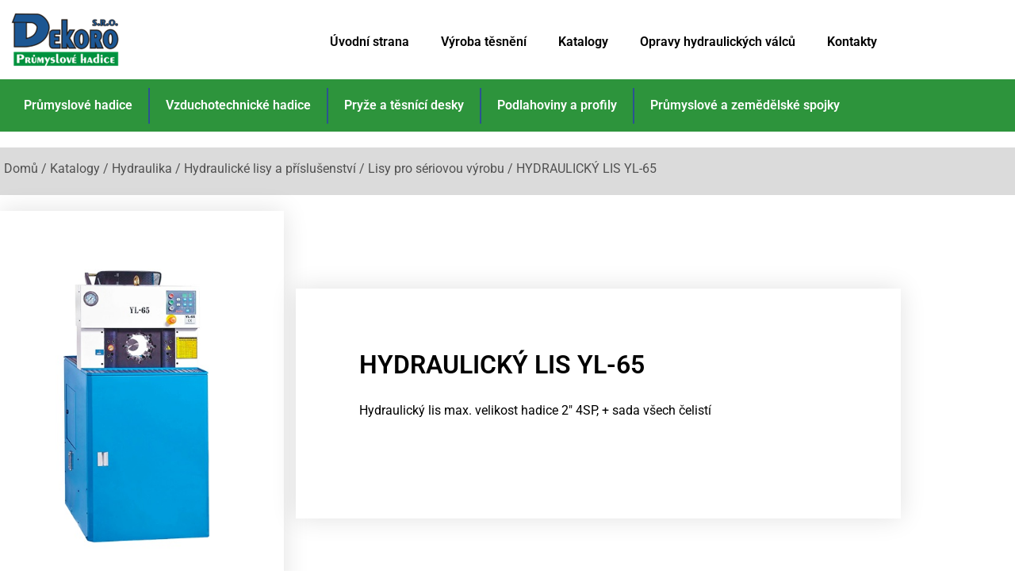

--- FILE ---
content_type: text/html; charset=UTF-8
request_url: https://www.dekoro.cz/obchod/katalogy/hydraulika/hydraulicke-lisy-a-prislusenstvi/lisy-pro-seriovou-vyrobu/hydraulicky-lis-yl-65/
body_size: 16934
content:
<!doctype html>
<html lang="cs">
<head>
	<meta charset="UTF-8">
	<meta name="viewport" content="width=device-width, initial-scale=1">
	<link rel="profile" href="https://gmpg.org/xfn/11">
	<script type="text/javascript" data-cookieconsent="ignore">
	window.dataLayer = window.dataLayer || [];

	function gtag() {
		dataLayer.push(arguments);
	}

	gtag("consent", "default", {
		ad_personalization: "denied",
		ad_storage: "denied",
		ad_user_data: "denied",
		analytics_storage: "denied",
		functionality_storage: "denied",
		personalization_storage: "denied",
		security_storage: "granted",
		wait_for_update: 500,
	});
	gtag("set", "ads_data_redaction", true);
	gtag("set", "url_passthrough", true);
</script>
<script type="text/javascript"
		id="Cookiebot"
		src="https://consent.cookiebot.com/uc.js"
		data-implementation="wp"
		data-cbid="f2af412f-2ef2-4958-baa1-b2db8d7c5b3e"
						data-culture="CS"
				data-blockingmode="auto"
	></script>
<meta name='robots' content='index, follow, max-image-preview:large, max-snippet:-1, max-video-preview:-1' />

	<!-- This site is optimized with the Yoast SEO plugin v26.8 - https://yoast.com/product/yoast-seo-wordpress/ -->
	<title>HYDRAULICKÝ LIS YL-65 - Dekoro s.r.o. - Průmyslové hadice a hydraulika</title>
	<link rel="canonical" href="https://www.dekoro.cz/obchod/katalogy/hydraulika/hydraulicke-lisy-a-prislusenstvi/lisy-pro-seriovou-vyrobu/hydraulicky-lis-yl-65/" />
	<meta property="og:locale" content="cs_CZ" />
	<meta property="og:type" content="article" />
	<meta property="og:title" content="HYDRAULICKÝ LIS YL-65 - Dekoro s.r.o. - Průmyslové hadice a hydraulika" />
	<meta property="og:description" content="Hydraulický lis max. velikost hadice 2&quot; 4SP, + sada všech čelistí" />
	<meta property="og:url" content="https://www.dekoro.cz/obchod/katalogy/hydraulika/hydraulicke-lisy-a-prislusenstvi/lisy-pro-seriovou-vyrobu/hydraulicky-lis-yl-65/" />
	<meta property="og:site_name" content="Dekoro s.r.o. - Průmyslové hadice a hydraulika" />
	<meta property="article:publisher" content="https://www.facebook.com/dekorosro/" />
	<meta property="article:modified_time" content="2022-06-09T12:10:03+00:00" />
	<meta property="og:image" content="https://www.dekoro.cz/wp-content/uploads/2022/06/catalog-item_2408056_img_15240927035737.jpg" />
	<meta property="og:image:width" content="640" />
	<meta property="og:image:height" content="640" />
	<meta property="og:image:type" content="image/jpeg" />
	<meta name="twitter:card" content="summary_large_image" />
	<script type="application/ld+json" class="yoast-schema-graph">{"@context":"https://schema.org","@graph":[{"@type":"WebPage","@id":"https://www.dekoro.cz/obchod/katalogy/hydraulika/hydraulicke-lisy-a-prislusenstvi/lisy-pro-seriovou-vyrobu/hydraulicky-lis-yl-65/","url":"https://www.dekoro.cz/obchod/katalogy/hydraulika/hydraulicke-lisy-a-prislusenstvi/lisy-pro-seriovou-vyrobu/hydraulicky-lis-yl-65/","name":"HYDRAULICKÝ LIS YL-65 - Dekoro s.r.o. - Průmyslové hadice a hydraulika","isPartOf":{"@id":"https://www.dekoro.cz/#website"},"primaryImageOfPage":{"@id":"https://www.dekoro.cz/obchod/katalogy/hydraulika/hydraulicke-lisy-a-prislusenstvi/lisy-pro-seriovou-vyrobu/hydraulicky-lis-yl-65/#primaryimage"},"image":{"@id":"https://www.dekoro.cz/obchod/katalogy/hydraulika/hydraulicke-lisy-a-prislusenstvi/lisy-pro-seriovou-vyrobu/hydraulicky-lis-yl-65/#primaryimage"},"thumbnailUrl":"https://www.dekoro.cz/wp-content/uploads/2022/06/catalog-item_2408056_img_15240927035737.jpg","datePublished":"2022-06-09T12:09:35+00:00","dateModified":"2022-06-09T12:10:03+00:00","breadcrumb":{"@id":"https://www.dekoro.cz/obchod/katalogy/hydraulika/hydraulicke-lisy-a-prislusenstvi/lisy-pro-seriovou-vyrobu/hydraulicky-lis-yl-65/#breadcrumb"},"inLanguage":"cs","potentialAction":[{"@type":"ReadAction","target":["https://www.dekoro.cz/obchod/katalogy/hydraulika/hydraulicke-lisy-a-prislusenstvi/lisy-pro-seriovou-vyrobu/hydraulicky-lis-yl-65/"]}]},{"@type":"ImageObject","inLanguage":"cs","@id":"https://www.dekoro.cz/obchod/katalogy/hydraulika/hydraulicke-lisy-a-prislusenstvi/lisy-pro-seriovou-vyrobu/hydraulicky-lis-yl-65/#primaryimage","url":"https://www.dekoro.cz/wp-content/uploads/2022/06/catalog-item_2408056_img_15240927035737.jpg","contentUrl":"https://www.dekoro.cz/wp-content/uploads/2022/06/catalog-item_2408056_img_15240927035737.jpg","width":640,"height":640},{"@type":"BreadcrumbList","@id":"https://www.dekoro.cz/obchod/katalogy/hydraulika/hydraulicke-lisy-a-prislusenstvi/lisy-pro-seriovou-vyrobu/hydraulicky-lis-yl-65/#breadcrumb","itemListElement":[{"@type":"ListItem","position":1,"name":"Domů","item":"https://www.dekoro.cz/"},{"@type":"ListItem","position":2,"name":"Produkty","item":"https://www.dekoro.cz/shop/"},{"@type":"ListItem","position":3,"name":"HYDRAULICKÝ LIS YL-65"}]},{"@type":"WebSite","@id":"https://www.dekoro.cz/#website","url":"https://www.dekoro.cz/","name":"Dekoro s.r.o. - Průmyslové hadice a hydraulika","description":"Dodáváme a vyrábíme hydraulické hadice a průmyslové hadice pro Mladou Boleslav a okolí. Hydraulika, vzduchotechnika, sací hadice, včetně příslušenství a servisu.","publisher":{"@id":"https://www.dekoro.cz/#organization"},"potentialAction":[{"@type":"SearchAction","target":{"@type":"EntryPoint","urlTemplate":"https://www.dekoro.cz/?s={search_term_string}"},"query-input":{"@type":"PropertyValueSpecification","valueRequired":true,"valueName":"search_term_string"}}],"inLanguage":"cs"},{"@type":"Organization","@id":"https://www.dekoro.cz/#organization","name":"Dekoro s.r.o.","alternateName":"Hydraulické hadice Mladá Boleslav","url":"https://www.dekoro.cz/","logo":{"@type":"ImageObject","inLanguage":"cs","@id":"https://www.dekoro.cz/#/schema/logo/image/","url":"https://www.dekoro.cz/wp-content/uploads/2022/12/dekoro_logo.png","contentUrl":"https://www.dekoro.cz/wp-content/uploads/2022/12/dekoro_logo.png","width":144,"height":80,"caption":"Dekoro s.r.o."},"image":{"@id":"https://www.dekoro.cz/#/schema/logo/image/"},"sameAs":["https://www.facebook.com/dekorosro/"]}]}</script>
	<!-- / Yoast SEO plugin. -->


<link rel='dns-prefetch' href='//www.googletagmanager.com' />
<link rel="alternate" type="application/rss+xml" title="Dekoro s.r.o. - Průmyslové hadice a hydraulika &raquo; RSS zdroj" href="https://www.dekoro.cz/feed/" />
<link rel="alternate" type="application/rss+xml" title="Dekoro s.r.o. - Průmyslové hadice a hydraulika &raquo; RSS komentářů" href="https://www.dekoro.cz/comments/feed/" />
<link rel="alternate" title="oEmbed (JSON)" type="application/json+oembed" href="https://www.dekoro.cz/wp-json/oembed/1.0/embed?url=https%3A%2F%2Fwww.dekoro.cz%2Fobchod%2Fkatalogy%2Fhydraulika%2Fhydraulicke-lisy-a-prislusenstvi%2Flisy-pro-seriovou-vyrobu%2Fhydraulicky-lis-yl-65%2F" />
<link rel="alternate" title="oEmbed (XML)" type="text/xml+oembed" href="https://www.dekoro.cz/wp-json/oembed/1.0/embed?url=https%3A%2F%2Fwww.dekoro.cz%2Fobchod%2Fkatalogy%2Fhydraulika%2Fhydraulicke-lisy-a-prislusenstvi%2Flisy-pro-seriovou-vyrobu%2Fhydraulicky-lis-yl-65%2F&#038;format=xml" />
<style id='wp-img-auto-sizes-contain-inline-css'>
img:is([sizes=auto i],[sizes^="auto," i]){contain-intrinsic-size:3000px 1500px}
/*# sourceURL=wp-img-auto-sizes-contain-inline-css */
</style>
<style id='wp-emoji-styles-inline-css'>

	img.wp-smiley, img.emoji {
		display: inline !important;
		border: none !important;
		box-shadow: none !important;
		height: 1em !important;
		width: 1em !important;
		margin: 0 0.07em !important;
		vertical-align: -0.1em !important;
		background: none !important;
		padding: 0 !important;
	}
/*# sourceURL=wp-emoji-styles-inline-css */
</style>
<link rel='stylesheet' id='wp-block-library-css' href='https://www.dekoro.cz/wp-includes/css/dist/block-library/style.min.css?ver=6.9' media='all' />
<style id='classic-theme-styles-inline-css'>
/*! This file is auto-generated */
.wp-block-button__link{color:#fff;background-color:#32373c;border-radius:9999px;box-shadow:none;text-decoration:none;padding:calc(.667em + 2px) calc(1.333em + 2px);font-size:1.125em}.wp-block-file__button{background:#32373c;color:#fff;text-decoration:none}
/*# sourceURL=/wp-includes/css/classic-themes.min.css */
</style>
<style id='global-styles-inline-css'>
:root{--wp--preset--aspect-ratio--square: 1;--wp--preset--aspect-ratio--4-3: 4/3;--wp--preset--aspect-ratio--3-4: 3/4;--wp--preset--aspect-ratio--3-2: 3/2;--wp--preset--aspect-ratio--2-3: 2/3;--wp--preset--aspect-ratio--16-9: 16/9;--wp--preset--aspect-ratio--9-16: 9/16;--wp--preset--color--black: #000000;--wp--preset--color--cyan-bluish-gray: #abb8c3;--wp--preset--color--white: #ffffff;--wp--preset--color--pale-pink: #f78da7;--wp--preset--color--vivid-red: #cf2e2e;--wp--preset--color--luminous-vivid-orange: #ff6900;--wp--preset--color--luminous-vivid-amber: #fcb900;--wp--preset--color--light-green-cyan: #7bdcb5;--wp--preset--color--vivid-green-cyan: #00d084;--wp--preset--color--pale-cyan-blue: #8ed1fc;--wp--preset--color--vivid-cyan-blue: #0693e3;--wp--preset--color--vivid-purple: #9b51e0;--wp--preset--gradient--vivid-cyan-blue-to-vivid-purple: linear-gradient(135deg,rgb(6,147,227) 0%,rgb(155,81,224) 100%);--wp--preset--gradient--light-green-cyan-to-vivid-green-cyan: linear-gradient(135deg,rgb(122,220,180) 0%,rgb(0,208,130) 100%);--wp--preset--gradient--luminous-vivid-amber-to-luminous-vivid-orange: linear-gradient(135deg,rgb(252,185,0) 0%,rgb(255,105,0) 100%);--wp--preset--gradient--luminous-vivid-orange-to-vivid-red: linear-gradient(135deg,rgb(255,105,0) 0%,rgb(207,46,46) 100%);--wp--preset--gradient--very-light-gray-to-cyan-bluish-gray: linear-gradient(135deg,rgb(238,238,238) 0%,rgb(169,184,195) 100%);--wp--preset--gradient--cool-to-warm-spectrum: linear-gradient(135deg,rgb(74,234,220) 0%,rgb(151,120,209) 20%,rgb(207,42,186) 40%,rgb(238,44,130) 60%,rgb(251,105,98) 80%,rgb(254,248,76) 100%);--wp--preset--gradient--blush-light-purple: linear-gradient(135deg,rgb(255,206,236) 0%,rgb(152,150,240) 100%);--wp--preset--gradient--blush-bordeaux: linear-gradient(135deg,rgb(254,205,165) 0%,rgb(254,45,45) 50%,rgb(107,0,62) 100%);--wp--preset--gradient--luminous-dusk: linear-gradient(135deg,rgb(255,203,112) 0%,rgb(199,81,192) 50%,rgb(65,88,208) 100%);--wp--preset--gradient--pale-ocean: linear-gradient(135deg,rgb(255,245,203) 0%,rgb(182,227,212) 50%,rgb(51,167,181) 100%);--wp--preset--gradient--electric-grass: linear-gradient(135deg,rgb(202,248,128) 0%,rgb(113,206,126) 100%);--wp--preset--gradient--midnight: linear-gradient(135deg,rgb(2,3,129) 0%,rgb(40,116,252) 100%);--wp--preset--font-size--small: 13px;--wp--preset--font-size--medium: 20px;--wp--preset--font-size--large: 36px;--wp--preset--font-size--x-large: 42px;--wp--preset--spacing--20: 0.44rem;--wp--preset--spacing--30: 0.67rem;--wp--preset--spacing--40: 1rem;--wp--preset--spacing--50: 1.5rem;--wp--preset--spacing--60: 2.25rem;--wp--preset--spacing--70: 3.38rem;--wp--preset--spacing--80: 5.06rem;--wp--preset--shadow--natural: 6px 6px 9px rgba(0, 0, 0, 0.2);--wp--preset--shadow--deep: 12px 12px 50px rgba(0, 0, 0, 0.4);--wp--preset--shadow--sharp: 6px 6px 0px rgba(0, 0, 0, 0.2);--wp--preset--shadow--outlined: 6px 6px 0px -3px rgb(255, 255, 255), 6px 6px rgb(0, 0, 0);--wp--preset--shadow--crisp: 6px 6px 0px rgb(0, 0, 0);}:where(.is-layout-flex){gap: 0.5em;}:where(.is-layout-grid){gap: 0.5em;}body .is-layout-flex{display: flex;}.is-layout-flex{flex-wrap: wrap;align-items: center;}.is-layout-flex > :is(*, div){margin: 0;}body .is-layout-grid{display: grid;}.is-layout-grid > :is(*, div){margin: 0;}:where(.wp-block-columns.is-layout-flex){gap: 2em;}:where(.wp-block-columns.is-layout-grid){gap: 2em;}:where(.wp-block-post-template.is-layout-flex){gap: 1.25em;}:where(.wp-block-post-template.is-layout-grid){gap: 1.25em;}.has-black-color{color: var(--wp--preset--color--black) !important;}.has-cyan-bluish-gray-color{color: var(--wp--preset--color--cyan-bluish-gray) !important;}.has-white-color{color: var(--wp--preset--color--white) !important;}.has-pale-pink-color{color: var(--wp--preset--color--pale-pink) !important;}.has-vivid-red-color{color: var(--wp--preset--color--vivid-red) !important;}.has-luminous-vivid-orange-color{color: var(--wp--preset--color--luminous-vivid-orange) !important;}.has-luminous-vivid-amber-color{color: var(--wp--preset--color--luminous-vivid-amber) !important;}.has-light-green-cyan-color{color: var(--wp--preset--color--light-green-cyan) !important;}.has-vivid-green-cyan-color{color: var(--wp--preset--color--vivid-green-cyan) !important;}.has-pale-cyan-blue-color{color: var(--wp--preset--color--pale-cyan-blue) !important;}.has-vivid-cyan-blue-color{color: var(--wp--preset--color--vivid-cyan-blue) !important;}.has-vivid-purple-color{color: var(--wp--preset--color--vivid-purple) !important;}.has-black-background-color{background-color: var(--wp--preset--color--black) !important;}.has-cyan-bluish-gray-background-color{background-color: var(--wp--preset--color--cyan-bluish-gray) !important;}.has-white-background-color{background-color: var(--wp--preset--color--white) !important;}.has-pale-pink-background-color{background-color: var(--wp--preset--color--pale-pink) !important;}.has-vivid-red-background-color{background-color: var(--wp--preset--color--vivid-red) !important;}.has-luminous-vivid-orange-background-color{background-color: var(--wp--preset--color--luminous-vivid-orange) !important;}.has-luminous-vivid-amber-background-color{background-color: var(--wp--preset--color--luminous-vivid-amber) !important;}.has-light-green-cyan-background-color{background-color: var(--wp--preset--color--light-green-cyan) !important;}.has-vivid-green-cyan-background-color{background-color: var(--wp--preset--color--vivid-green-cyan) !important;}.has-pale-cyan-blue-background-color{background-color: var(--wp--preset--color--pale-cyan-blue) !important;}.has-vivid-cyan-blue-background-color{background-color: var(--wp--preset--color--vivid-cyan-blue) !important;}.has-vivid-purple-background-color{background-color: var(--wp--preset--color--vivid-purple) !important;}.has-black-border-color{border-color: var(--wp--preset--color--black) !important;}.has-cyan-bluish-gray-border-color{border-color: var(--wp--preset--color--cyan-bluish-gray) !important;}.has-white-border-color{border-color: var(--wp--preset--color--white) !important;}.has-pale-pink-border-color{border-color: var(--wp--preset--color--pale-pink) !important;}.has-vivid-red-border-color{border-color: var(--wp--preset--color--vivid-red) !important;}.has-luminous-vivid-orange-border-color{border-color: var(--wp--preset--color--luminous-vivid-orange) !important;}.has-luminous-vivid-amber-border-color{border-color: var(--wp--preset--color--luminous-vivid-amber) !important;}.has-light-green-cyan-border-color{border-color: var(--wp--preset--color--light-green-cyan) !important;}.has-vivid-green-cyan-border-color{border-color: var(--wp--preset--color--vivid-green-cyan) !important;}.has-pale-cyan-blue-border-color{border-color: var(--wp--preset--color--pale-cyan-blue) !important;}.has-vivid-cyan-blue-border-color{border-color: var(--wp--preset--color--vivid-cyan-blue) !important;}.has-vivid-purple-border-color{border-color: var(--wp--preset--color--vivid-purple) !important;}.has-vivid-cyan-blue-to-vivid-purple-gradient-background{background: var(--wp--preset--gradient--vivid-cyan-blue-to-vivid-purple) !important;}.has-light-green-cyan-to-vivid-green-cyan-gradient-background{background: var(--wp--preset--gradient--light-green-cyan-to-vivid-green-cyan) !important;}.has-luminous-vivid-amber-to-luminous-vivid-orange-gradient-background{background: var(--wp--preset--gradient--luminous-vivid-amber-to-luminous-vivid-orange) !important;}.has-luminous-vivid-orange-to-vivid-red-gradient-background{background: var(--wp--preset--gradient--luminous-vivid-orange-to-vivid-red) !important;}.has-very-light-gray-to-cyan-bluish-gray-gradient-background{background: var(--wp--preset--gradient--very-light-gray-to-cyan-bluish-gray) !important;}.has-cool-to-warm-spectrum-gradient-background{background: var(--wp--preset--gradient--cool-to-warm-spectrum) !important;}.has-blush-light-purple-gradient-background{background: var(--wp--preset--gradient--blush-light-purple) !important;}.has-blush-bordeaux-gradient-background{background: var(--wp--preset--gradient--blush-bordeaux) !important;}.has-luminous-dusk-gradient-background{background: var(--wp--preset--gradient--luminous-dusk) !important;}.has-pale-ocean-gradient-background{background: var(--wp--preset--gradient--pale-ocean) !important;}.has-electric-grass-gradient-background{background: var(--wp--preset--gradient--electric-grass) !important;}.has-midnight-gradient-background{background: var(--wp--preset--gradient--midnight) !important;}.has-small-font-size{font-size: var(--wp--preset--font-size--small) !important;}.has-medium-font-size{font-size: var(--wp--preset--font-size--medium) !important;}.has-large-font-size{font-size: var(--wp--preset--font-size--large) !important;}.has-x-large-font-size{font-size: var(--wp--preset--font-size--x-large) !important;}
:where(.wp-block-post-template.is-layout-flex){gap: 1.25em;}:where(.wp-block-post-template.is-layout-grid){gap: 1.25em;}
:where(.wp-block-term-template.is-layout-flex){gap: 1.25em;}:where(.wp-block-term-template.is-layout-grid){gap: 1.25em;}
:where(.wp-block-columns.is-layout-flex){gap: 2em;}:where(.wp-block-columns.is-layout-grid){gap: 2em;}
:root :where(.wp-block-pullquote){font-size: 1.5em;line-height: 1.6;}
/*# sourceURL=global-styles-inline-css */
</style>
<link rel='stylesheet' id='contact-form-7-css' href='https://www.dekoro.cz/wp-content/plugins/contact-form-7/includes/css/styles.css?ver=6.1.4' media='all' />
<link rel='stylesheet' id='photoswipe-css' href='https://www.dekoro.cz/wp-content/plugins/woocommerce/assets/css/photoswipe/photoswipe.min.css?ver=10.4.3' media='all' />
<link rel='stylesheet' id='photoswipe-default-skin-css' href='https://www.dekoro.cz/wp-content/plugins/woocommerce/assets/css/photoswipe/default-skin/default-skin.min.css?ver=10.4.3' media='all' />
<link rel='stylesheet' id='woocommerce-layout-css' href='https://www.dekoro.cz/wp-content/plugins/woocommerce/assets/css/woocommerce-layout.css?ver=10.4.3' media='all' />
<link rel='stylesheet' id='woocommerce-smallscreen-css' href='https://www.dekoro.cz/wp-content/plugins/woocommerce/assets/css/woocommerce-smallscreen.css?ver=10.4.3' media='only screen and (max-width: 768px)' />
<link rel='stylesheet' id='woocommerce-general-css' href='https://www.dekoro.cz/wp-content/plugins/woocommerce/assets/css/woocommerce.css?ver=10.4.3' media='all' />
<style id='woocommerce-inline-inline-css'>
.woocommerce form .form-row .required { visibility: visible; }
/*# sourceURL=woocommerce-inline-inline-css */
</style>
<link rel='stylesheet' id='ywctm-frontend-css' href='https://www.dekoro.cz/wp-content/plugins/yith-woocommerce-catalog-mode/assets/css/frontend.min.css?ver=2.51.0' media='all' />
<style id='ywctm-frontend-inline-css'>
form.cart button.single_add_to_cart_button, .ppc-button-wrapper, .wc-ppcp-paylater-msg__container, form.cart .quantity, table.variations, form.variations_form, .single_variation_wrap .variations_button, .widget.woocommerce.widget_shopping_cart{display: none !important}
/*# sourceURL=ywctm-frontend-inline-css */
</style>
<link rel='stylesheet' id='hello-elementor-css' href='https://www.dekoro.cz/wp-content/themes/hello-elementor/style.min.css?ver=3.1.1' media='all' />
<link rel='stylesheet' id='hello-elementor-theme-style-css' href='https://www.dekoro.cz/wp-content/themes/hello-elementor/theme.min.css?ver=3.1.1' media='all' />
<link rel='stylesheet' id='hello-elementor-header-footer-css' href='https://www.dekoro.cz/wp-content/themes/hello-elementor/header-footer.min.css?ver=3.1.1' media='all' />
<link rel='stylesheet' id='elementor-frontend-css' href='https://www.dekoro.cz/wp-content/plugins/elementor/assets/css/frontend.min.css?ver=3.34.2' media='all' />
<style id='elementor-frontend-inline-css'>
.elementor-1366 .elementor-element.elementor-element-6af6f87f:not(.elementor-motion-effects-element-type-background) > .elementor-widget-wrap, .elementor-1366 .elementor-element.elementor-element-6af6f87f > .elementor-widget-wrap > .elementor-motion-effects-container > .elementor-motion-effects-layer{background-image:url("https://www.dekoro.cz/wp-content/uploads/2022/06/catalog-item_2408056_img_15240927035737.jpg");}
/*# sourceURL=elementor-frontend-inline-css */
</style>
<link rel='stylesheet' id='widget-image-css' href='https://www.dekoro.cz/wp-content/plugins/elementor/assets/css/widget-image.min.css?ver=3.34.2' media='all' />
<link rel='stylesheet' id='widget-nav-menu-css' href='https://www.dekoro.cz/wp-content/plugins/elementor-pro/assets/css/widget-nav-menu.min.css?ver=3.32.3' media='all' />
<link rel='stylesheet' id='e-sticky-css' href='https://www.dekoro.cz/wp-content/plugins/elementor-pro/assets/css/modules/sticky.min.css?ver=3.32.3' media='all' />
<link rel='stylesheet' id='widget-heading-css' href='https://www.dekoro.cz/wp-content/plugins/elementor/assets/css/widget-heading.min.css?ver=3.34.2' media='all' />
<link rel='stylesheet' id='e-animation-push-css' href='https://www.dekoro.cz/wp-content/plugins/elementor/assets/lib/animations/styles/e-animation-push.min.css?ver=3.34.2' media='all' />
<link rel='stylesheet' id='widget-form-css' href='https://www.dekoro.cz/wp-content/plugins/elementor-pro/assets/css/widget-form.min.css?ver=3.32.3' media='all' />
<link rel='stylesheet' id='widget-woocommerce-product-images-css' href='https://www.dekoro.cz/wp-content/plugins/elementor-pro/assets/css/widget-woocommerce-product-images.min.css?ver=3.32.3' media='all' />
<link rel='stylesheet' id='widget-woocommerce-product-add-to-cart-css' href='https://www.dekoro.cz/wp-content/plugins/elementor-pro/assets/css/widget-woocommerce-product-add-to-cart.min.css?ver=3.32.3' media='all' />
<link rel='stylesheet' id='elementor-icons-css' href='https://www.dekoro.cz/wp-content/plugins/elementor/assets/lib/eicons/css/elementor-icons.min.css?ver=5.46.0' media='all' />
<link rel='stylesheet' id='elementor-post-7-css' href='https://www.dekoro.cz/wp-content/uploads/elementor/css/post-7.css?ver=1768927868' media='all' />
<link rel='stylesheet' id='elementor-post-301-css' href='https://www.dekoro.cz/wp-content/uploads/elementor/css/post-301.css?ver=1768927868' media='all' />
<link rel='stylesheet' id='elementor-post-360-css' href='https://www.dekoro.cz/wp-content/uploads/elementor/css/post-360.css?ver=1768927869' media='all' />
<link rel='stylesheet' id='elementor-post-1366-css' href='https://www.dekoro.cz/wp-content/uploads/elementor/css/post-1366.css?ver=1768927911' media='all' />
<link rel='stylesheet' id='ekit-widget-styles-css' href='https://www.dekoro.cz/wp-content/plugins/elementskit-lite/widgets/init/assets/css/widget-styles.css?ver=3.7.8' media='all' />
<link rel='stylesheet' id='ekit-responsive-css' href='https://www.dekoro.cz/wp-content/plugins/elementskit-lite/widgets/init/assets/css/responsive.css?ver=3.7.8' media='all' />
<link rel='stylesheet' id='eael-general-css' href='https://www.dekoro.cz/wp-content/plugins/essential-addons-for-elementor-lite/assets/front-end/css/view/general.min.css?ver=6.5.8' media='all' />
<link rel='stylesheet' id='elementor-gf-local-roboto-css' href='https://www.dekoro.cz/wp-content/uploads/elementor/google-fonts/css/roboto.css?ver=1742230274' media='all' />
<link rel='stylesheet' id='elementor-gf-local-robotoslab-css' href='https://www.dekoro.cz/wp-content/uploads/elementor/google-fonts/css/robotoslab.css?ver=1742230278' media='all' />
<link rel='stylesheet' id='elementor-gf-local-playfairdisplay-css' href='https://www.dekoro.cz/wp-content/uploads/elementor/google-fonts/css/playfairdisplay.css?ver=1742230359' media='all' />
<link rel='stylesheet' id='elementor-icons-shared-0-css' href='https://www.dekoro.cz/wp-content/plugins/elementor/assets/lib/font-awesome/css/fontawesome.min.css?ver=5.15.3' media='all' />
<link rel='stylesheet' id='elementor-icons-fa-solid-css' href='https://www.dekoro.cz/wp-content/plugins/elementor/assets/lib/font-awesome/css/solid.min.css?ver=5.15.3' media='all' />
<script src="https://www.dekoro.cz/wp-includes/js/jquery/jquery.min.js?ver=3.7.1" id="jquery-core-js"></script>
<script src="https://www.dekoro.cz/wp-includes/js/jquery/jquery-migrate.min.js?ver=3.4.1" id="jquery-migrate-js"></script>
<script src="https://www.dekoro.cz/wp-content/plugins/woocommerce/assets/js/jquery-blockui/jquery.blockUI.min.js?ver=2.7.0-wc.10.4.3" id="wc-jquery-blockui-js" defer data-wp-strategy="defer"></script>
<script id="wc-add-to-cart-js-extra">
var wc_add_to_cart_params = {"ajax_url":"/wp-admin/admin-ajax.php","wc_ajax_url":"/?wc-ajax=%%endpoint%%","i18n_view_cart":"Zobrazit ko\u0161\u00edk","cart_url":"https://www.dekoro.cz","is_cart":"","cart_redirect_after_add":"no"};
//# sourceURL=wc-add-to-cart-js-extra
</script>
<script src="https://www.dekoro.cz/wp-content/plugins/woocommerce/assets/js/frontend/add-to-cart.min.js?ver=10.4.3" id="wc-add-to-cart-js" defer data-wp-strategy="defer"></script>
<script src="https://www.dekoro.cz/wp-content/plugins/woocommerce/assets/js/zoom/jquery.zoom.min.js?ver=1.7.21-wc.10.4.3" id="wc-zoom-js" defer data-wp-strategy="defer"></script>
<script src="https://www.dekoro.cz/wp-content/plugins/woocommerce/assets/js/flexslider/jquery.flexslider.min.js?ver=2.7.2-wc.10.4.3" id="wc-flexslider-js" defer data-wp-strategy="defer"></script>
<script src="https://www.dekoro.cz/wp-content/plugins/woocommerce/assets/js/photoswipe/photoswipe.min.js?ver=4.1.1-wc.10.4.3" id="wc-photoswipe-js" defer data-wp-strategy="defer"></script>
<script src="https://www.dekoro.cz/wp-content/plugins/woocommerce/assets/js/photoswipe/photoswipe-ui-default.min.js?ver=4.1.1-wc.10.4.3" id="wc-photoswipe-ui-default-js" defer data-wp-strategy="defer"></script>
<script id="wc-single-product-js-extra">
var wc_single_product_params = {"i18n_required_rating_text":"Zvolte pros\u00edm hodnocen\u00ed","i18n_rating_options":["1 z 5 hv\u011bzdi\u010dek","2 ze 5 hv\u011bzdi\u010dek","3 ze 5 hv\u011bzdi\u010dek","4 ze 5 hv\u011bzdi\u010dek","5 z 5 hv\u011bzdi\u010dek"],"i18n_product_gallery_trigger_text":"Zobrazit galerii p\u0159es celou obrazovku","review_rating_required":"yes","flexslider":{"rtl":false,"animation":"slide","smoothHeight":true,"directionNav":false,"controlNav":"thumbnails","slideshow":false,"animationSpeed":500,"animationLoop":false,"allowOneSlide":false},"zoom_enabled":"1","zoom_options":[],"photoswipe_enabled":"1","photoswipe_options":{"shareEl":false,"closeOnScroll":false,"history":false,"hideAnimationDuration":0,"showAnimationDuration":0},"flexslider_enabled":"1"};
//# sourceURL=wc-single-product-js-extra
</script>
<script src="https://www.dekoro.cz/wp-content/plugins/woocommerce/assets/js/frontend/single-product.min.js?ver=10.4.3" id="wc-single-product-js" defer data-wp-strategy="defer"></script>
<script src="https://www.dekoro.cz/wp-content/plugins/woocommerce/assets/js/js-cookie/js.cookie.min.js?ver=2.1.4-wc.10.4.3" id="wc-js-cookie-js" defer data-wp-strategy="defer"></script>
<script id="woocommerce-js-extra">
var woocommerce_params = {"ajax_url":"/wp-admin/admin-ajax.php","wc_ajax_url":"/?wc-ajax=%%endpoint%%","i18n_password_show":"Zobrazit heslo","i18n_password_hide":"Skr\u00fdt heslo"};
//# sourceURL=woocommerce-js-extra
</script>
<script src="https://www.dekoro.cz/wp-content/plugins/woocommerce/assets/js/frontend/woocommerce.min.js?ver=10.4.3" id="woocommerce-js" defer data-wp-strategy="defer"></script>

<!-- Google tag (gtag.js) snippet added by Site Kit -->

<!-- Google Analytics snippet added by Site Kit -->
<script src="https://www.googletagmanager.com/gtag/js?id=GT-NFJHXF4" id="google_gtagjs-js" async></script>
<script id="google_gtagjs-js-after">
window.dataLayer = window.dataLayer || [];function gtag(){dataLayer.push(arguments);}
gtag("set","linker",{"domains":["www.dekoro.cz"]});
gtag("js", new Date());
gtag("set", "developer_id.dZTNiMT", true);
gtag("config", "GT-NFJHXF4");
//# sourceURL=google_gtagjs-js-after
</script>

<!-- End Google tag (gtag.js) snippet added by Site Kit -->
<link rel="https://api.w.org/" href="https://www.dekoro.cz/wp-json/" /><link rel="alternate" title="JSON" type="application/json" href="https://www.dekoro.cz/wp-json/wp/v2/product/13005" /><link rel="EditURI" type="application/rsd+xml" title="RSD" href="https://www.dekoro.cz/xmlrpc.php?rsd" />
<meta name="generator" content="WordPress 6.9" />
<meta name="generator" content="WooCommerce 10.4.3" />
<link rel='shortlink' href='https://www.dekoro.cz/?p=13005' />
<meta name="generator" content="Site Kit by Google 1.137.0" /><meta name="description" content="Hydraulický lis max. velikost hadice 2&quot; 4SP, + sada všech čelistí">
	<noscript><style>.woocommerce-product-gallery{ opacity: 1 !important; }</style></noscript>
	<meta name="generator" content="Elementor 3.34.2; features: additional_custom_breakpoints; settings: css_print_method-external, google_font-enabled, font_display-auto">
			<style>
				.e-con.e-parent:nth-of-type(n+4):not(.e-lazyloaded):not(.e-no-lazyload),
				.e-con.e-parent:nth-of-type(n+4):not(.e-lazyloaded):not(.e-no-lazyload) * {
					background-image: none !important;
				}
				@media screen and (max-height: 1024px) {
					.e-con.e-parent:nth-of-type(n+3):not(.e-lazyloaded):not(.e-no-lazyload),
					.e-con.e-parent:nth-of-type(n+3):not(.e-lazyloaded):not(.e-no-lazyload) * {
						background-image: none !important;
					}
				}
				@media screen and (max-height: 640px) {
					.e-con.e-parent:nth-of-type(n+2):not(.e-lazyloaded):not(.e-no-lazyload),
					.e-con.e-parent:nth-of-type(n+2):not(.e-lazyloaded):not(.e-no-lazyload) * {
						background-image: none !important;
					}
				}
			</style>
			</head>
<body class="wp-singular product-template-default single single-product postid-13005 wp-theme-hello-elementor theme-hello-elementor woocommerce woocommerce-page woocommerce-no-js elementor-default elementor-template-full-width elementor-kit-7 elementor-page-1366">


<a class="skip-link screen-reader-text" href="#content">Přejít k obsahu</a>

		<header data-elementor-type="header" data-elementor-id="301" class="elementor elementor-301 elementor-location-header" data-elementor-post-type="elementor_library">
					<section class="elementor-section elementor-top-section elementor-element elementor-element-0030649 elementor-section-boxed elementor-section-height-default elementor-section-height-default" data-id="0030649" data-element_type="section" data-settings="{&quot;background_background&quot;:&quot;classic&quot;}">
							<div class="elementor-background-overlay"></div>
							<div class="elementor-container elementor-column-gap-default">
					<div class="elementor-column elementor-col-33 elementor-top-column elementor-element elementor-element-dfb1bcb" data-id="dfb1bcb" data-element_type="column">
			<div class="elementor-widget-wrap elementor-element-populated">
						<div class="elementor-element elementor-element-95da6a3 elementor-widget elementor-widget-image" data-id="95da6a3" data-element_type="widget" data-widget_type="image.default">
				<div class="elementor-widget-container">
																<a href="https://www.dekoro.cz/">
							<img width="144" height="80" src="https://www.dekoro.cz/wp-content/uploads/2020/11/dekoro_logo.png" class="attachment-thumbnail size-thumbnail wp-image-39" alt="" />								</a>
															</div>
				</div>
					</div>
		</div>
				<div class="elementor-column elementor-col-66 elementor-top-column elementor-element elementor-element-2d434c2" data-id="2d434c2" data-element_type="column">
			<div class="elementor-widget-wrap elementor-element-populated">
						<div class="elementor-element elementor-element-79e0b07 elementor-nav-menu__align-end elementor-nav-menu--dropdown-tablet elementor-nav-menu__text-align-aside elementor-nav-menu--toggle elementor-nav-menu--burger elementor-widget elementor-widget-nav-menu" data-id="79e0b07" data-element_type="widget" data-settings="{&quot;layout&quot;:&quot;horizontal&quot;,&quot;submenu_icon&quot;:{&quot;value&quot;:&quot;&lt;i class=\&quot;fas fa-caret-down\&quot; aria-hidden=\&quot;true\&quot;&gt;&lt;\/i&gt;&quot;,&quot;library&quot;:&quot;fa-solid&quot;},&quot;toggle&quot;:&quot;burger&quot;}" data-widget_type="nav-menu.default">
				<div class="elementor-widget-container">
								<nav aria-label="Menu" class="elementor-nav-menu--main elementor-nav-menu__container elementor-nav-menu--layout-horizontal e--pointer-underline e--animation-fade">
				<ul id="menu-1-79e0b07" class="elementor-nav-menu"><li class="menu-item menu-item-type-post_type menu-item-object-page menu-item-home menu-item-107"><a href="https://www.dekoro.cz/" class="elementor-item">Úvodní strana</a></li>
<li class="menu-item menu-item-type-post_type menu-item-object-page menu-item-271"><a href="https://www.dekoro.cz/vyroba-tesneni/" class="elementor-item">Výroba těsnění</a></li>
<li class="menu-item menu-item-type-custom menu-item-object-custom menu-item-has-children menu-item-21954"><a href="#" class="elementor-item elementor-item-anchor">Katalogy</a>
<ul class="sub-menu elementor-nav-menu--dropdown">
	<li class="menu-item menu-item-type-post_type menu-item-object-page menu-item-21957"><a href="https://www.dekoro.cz/prumyslove-hadice/" class="elementor-sub-item">Průmyslové hadice</a></li>
	<li class="menu-item menu-item-type-post_type menu-item-object-page menu-item-21959"><a href="https://www.dekoro.cz/vzduchotechnicke-hadice/" class="elementor-sub-item">Vzduchotechnické hadice</a></li>
	<li class="menu-item menu-item-type-post_type menu-item-object-page menu-item-21958"><a href="https://www.dekoro.cz/pryze-a-tesnici-desky/" class="elementor-sub-item">Pryže a těsnící desky</a></li>
	<li class="menu-item menu-item-type-post_type menu-item-object-page menu-item-21955"><a href="https://www.dekoro.cz/podlahoviny-a-profily/" class="elementor-sub-item">Podlahoviny a profily</a></li>
	<li class="menu-item menu-item-type-post_type menu-item-object-page menu-item-21956"><a href="https://www.dekoro.cz/prumyslove-a-zemedelske-spojky/" class="elementor-sub-item">Průmyslové a zemědělské spojky</a></li>
</ul>
</li>
<li class="menu-item menu-item-type-post_type menu-item-object-page menu-item-343"><a href="https://www.dekoro.cz/opravy-hydraulickych-valcu/" class="elementor-item">Opravy hydraulických válců</a></li>
<li class="menu-item menu-item-type-post_type menu-item-object-page menu-item-256"><a href="https://www.dekoro.cz/kontakty/" class="elementor-item">Kontakty</a></li>
</ul>			</nav>
					<div class="elementor-menu-toggle" role="button" tabindex="0" aria-label="Menu Toggle" aria-expanded="false">
			<i aria-hidden="true" role="presentation" class="elementor-menu-toggle__icon--open eicon-menu-bar"></i><i aria-hidden="true" role="presentation" class="elementor-menu-toggle__icon--close eicon-close"></i>		</div>
					<nav class="elementor-nav-menu--dropdown elementor-nav-menu__container" aria-hidden="true">
				<ul id="menu-2-79e0b07" class="elementor-nav-menu"><li class="menu-item menu-item-type-post_type menu-item-object-page menu-item-home menu-item-107"><a href="https://www.dekoro.cz/" class="elementor-item" tabindex="-1">Úvodní strana</a></li>
<li class="menu-item menu-item-type-post_type menu-item-object-page menu-item-271"><a href="https://www.dekoro.cz/vyroba-tesneni/" class="elementor-item" tabindex="-1">Výroba těsnění</a></li>
<li class="menu-item menu-item-type-custom menu-item-object-custom menu-item-has-children menu-item-21954"><a href="#" class="elementor-item elementor-item-anchor" tabindex="-1">Katalogy</a>
<ul class="sub-menu elementor-nav-menu--dropdown">
	<li class="menu-item menu-item-type-post_type menu-item-object-page menu-item-21957"><a href="https://www.dekoro.cz/prumyslove-hadice/" class="elementor-sub-item" tabindex="-1">Průmyslové hadice</a></li>
	<li class="menu-item menu-item-type-post_type menu-item-object-page menu-item-21959"><a href="https://www.dekoro.cz/vzduchotechnicke-hadice/" class="elementor-sub-item" tabindex="-1">Vzduchotechnické hadice</a></li>
	<li class="menu-item menu-item-type-post_type menu-item-object-page menu-item-21958"><a href="https://www.dekoro.cz/pryze-a-tesnici-desky/" class="elementor-sub-item" tabindex="-1">Pryže a těsnící desky</a></li>
	<li class="menu-item menu-item-type-post_type menu-item-object-page menu-item-21955"><a href="https://www.dekoro.cz/podlahoviny-a-profily/" class="elementor-sub-item" tabindex="-1">Podlahoviny a profily</a></li>
	<li class="menu-item menu-item-type-post_type menu-item-object-page menu-item-21956"><a href="https://www.dekoro.cz/prumyslove-a-zemedelske-spojky/" class="elementor-sub-item" tabindex="-1">Průmyslové a zemědělské spojky</a></li>
</ul>
</li>
<li class="menu-item menu-item-type-post_type menu-item-object-page menu-item-343"><a href="https://www.dekoro.cz/opravy-hydraulickych-valcu/" class="elementor-item" tabindex="-1">Opravy hydraulických válců</a></li>
<li class="menu-item menu-item-type-post_type menu-item-object-page menu-item-256"><a href="https://www.dekoro.cz/kontakty/" class="elementor-item" tabindex="-1">Kontakty</a></li>
</ul>			</nav>
						</div>
				</div>
					</div>
		</div>
					</div>
		</section>
				<section class="elementor-section elementor-top-section elementor-element elementor-element-5a4723c elementor-section-height-min-height elementor-section-boxed elementor-section-height-default elementor-section-items-middle" data-id="5a4723c" data-element_type="section" data-settings="{&quot;background_background&quot;:&quot;classic&quot;,&quot;sticky&quot;:&quot;top&quot;,&quot;sticky_on&quot;:[&quot;desktop&quot;,&quot;tablet&quot;,&quot;mobile&quot;],&quot;sticky_offset&quot;:0,&quot;sticky_effects_offset&quot;:0,&quot;sticky_anchor_link_offset&quot;:0}">
						<div class="elementor-container elementor-column-gap-default">
					<div class="elementor-column elementor-col-100 elementor-top-column elementor-element elementor-element-9b21cac" data-id="9b21cac" data-element_type="column">
			<div class="elementor-widget-wrap elementor-element-populated">
						<div class="elementor-element elementor-element-7d110bb elementor-nav-menu__text-align-center elementor-nav-menu--dropdown-tablet elementor-nav-menu--toggle elementor-nav-menu--burger elementor-widget elementor-widget-nav-menu" data-id="7d110bb" data-element_type="widget" data-settings="{&quot;layout&quot;:&quot;horizontal&quot;,&quot;submenu_icon&quot;:{&quot;value&quot;:&quot;&lt;i class=\&quot;fas fa-caret-down\&quot; aria-hidden=\&quot;true\&quot;&gt;&lt;\/i&gt;&quot;,&quot;library&quot;:&quot;fa-solid&quot;},&quot;toggle&quot;:&quot;burger&quot;}" data-widget_type="nav-menu.default">
				<div class="elementor-widget-container">
								<nav aria-label="Menu" class="elementor-nav-menu--main elementor-nav-menu__container elementor-nav-menu--layout-horizontal e--pointer-none">
				<ul id="menu-1-7d110bb" class="elementor-nav-menu"><li class="menu-item menu-item-type-post_type menu-item-object-page menu-item-1476"><a href="https://www.dekoro.cz/prumyslove-hadice/" class="elementor-item">Průmyslové hadice</a></li>
<li class="menu-item menu-item-type-post_type menu-item-object-page menu-item-1505"><a href="https://www.dekoro.cz/vzduchotechnicke-hadice/" class="elementor-item">Vzduchotechnické hadice</a></li>
<li class="menu-item menu-item-type-post_type menu-item-object-page menu-item-1514"><a href="https://www.dekoro.cz/pryze-a-tesnici-desky/" class="elementor-item">Pryže a těsnící desky</a></li>
<li class="menu-item menu-item-type-post_type menu-item-object-page menu-item-21879"><a href="https://www.dekoro.cz/podlahoviny-a-profily/" class="elementor-item">Podlahoviny a profily</a></li>
<li class="menu-item menu-item-type-post_type menu-item-object-page menu-item-21949"><a href="https://www.dekoro.cz/prumyslove-a-zemedelske-spojky/" class="elementor-item">Průmyslové a zemědělské spojky</a></li>
</ul>			</nav>
					<div class="elementor-menu-toggle" role="button" tabindex="0" aria-label="Menu Toggle" aria-expanded="false">
			<i aria-hidden="true" role="presentation" class="elementor-menu-toggle__icon--open eicon-menu-bar"></i><i aria-hidden="true" role="presentation" class="elementor-menu-toggle__icon--close eicon-close"></i>		</div>
					<nav class="elementor-nav-menu--dropdown elementor-nav-menu__container" aria-hidden="true">
				<ul id="menu-2-7d110bb" class="elementor-nav-menu"><li class="menu-item menu-item-type-post_type menu-item-object-page menu-item-1476"><a href="https://www.dekoro.cz/prumyslove-hadice/" class="elementor-item" tabindex="-1">Průmyslové hadice</a></li>
<li class="menu-item menu-item-type-post_type menu-item-object-page menu-item-1505"><a href="https://www.dekoro.cz/vzduchotechnicke-hadice/" class="elementor-item" tabindex="-1">Vzduchotechnické hadice</a></li>
<li class="menu-item menu-item-type-post_type menu-item-object-page menu-item-1514"><a href="https://www.dekoro.cz/pryze-a-tesnici-desky/" class="elementor-item" tabindex="-1">Pryže a těsnící desky</a></li>
<li class="menu-item menu-item-type-post_type menu-item-object-page menu-item-21879"><a href="https://www.dekoro.cz/podlahoviny-a-profily/" class="elementor-item" tabindex="-1">Podlahoviny a profily</a></li>
<li class="menu-item menu-item-type-post_type menu-item-object-page menu-item-21949"><a href="https://www.dekoro.cz/prumyslove-a-zemedelske-spojky/" class="elementor-item" tabindex="-1">Průmyslové a zemědělské spojky</a></li>
</ul>			</nav>
						</div>
				</div>
					</div>
		</div>
					</div>
		</section>
				</header>
		<div class="woocommerce-notices-wrapper"></div>		<div data-elementor-type="product" data-elementor-id="1366" class="elementor elementor-1366 elementor-location-single post-13005 product type-product status-publish has-post-thumbnail product_cat-lisy-pro-seriovou-vyrobu first instock shipping-taxable product-type-simple product" data-elementor-post-type="elementor_library">
					<section class="elementor-section elementor-top-section elementor-element elementor-element-27bbbac elementor-section-boxed elementor-section-height-default elementor-section-height-default" data-id="27bbbac" data-element_type="section" data-settings="{&quot;background_background&quot;:&quot;classic&quot;}">
						<div class="elementor-container elementor-column-gap-narrow">
					<div class="elementor-column elementor-col-100 elementor-top-column elementor-element elementor-element-c1f8eb5" data-id="c1f8eb5" data-element_type="column">
			<div class="elementor-widget-wrap elementor-element-populated">
						<div class="elementor-element elementor-element-35ddba2 elementor-widget elementor-widget-woocommerce-breadcrumb" data-id="35ddba2" data-element_type="widget" data-widget_type="woocommerce-breadcrumb.default">
				<div class="elementor-widget-container">
					<nav class="woocommerce-breadcrumb" aria-label="Breadcrumb"><a href="https://www.dekoro.cz">Domů</a>&nbsp;&#47;&nbsp;<a href="https://www.dekoro.cz/kategorie-produktu/katalogy/">Katalogy</a>&nbsp;&#47;&nbsp;<a href="https://www.dekoro.cz/kategorie-produktu/katalogy/hydraulika/">Hydraulika</a>&nbsp;&#47;&nbsp;<a href="https://www.dekoro.cz/kategorie-produktu/katalogy/hydraulika/hydraulicke-lisy-a-prislusenstvi/">Hydraulické lisy a příslušenství</a>&nbsp;&#47;&nbsp;<a href="https://www.dekoro.cz/kategorie-produktu/katalogy/hydraulika/hydraulicke-lisy-a-prislusenstvi/lisy-pro-seriovou-vyrobu/">Lisy pro sériovou výrobu</a>&nbsp;&#47;&nbsp;HYDRAULICKÝ LIS YL-65</nav>				</div>
				</div>
					</div>
		</div>
					</div>
		</section>
				<section class="elementor-section elementor-top-section elementor-element elementor-element-6cececce elementor-section-height-min-height elementor-section-boxed elementor-section-height-default elementor-section-items-middle" data-id="6cececce" data-element_type="section">
						<div class="elementor-container elementor-column-gap-default">
					<div class="elementor-column elementor-col-33 elementor-top-column elementor-element elementor-element-6af6f87f" data-id="6af6f87f" data-element_type="column" data-settings="{&quot;background_background&quot;:&quot;classic&quot;}">
			<div class="elementor-widget-wrap elementor-element-populated">
						<div class="elementor-element elementor-element-5dc387e yes elementor-widget elementor-widget-woocommerce-product-images" data-id="5dc387e" data-element_type="widget" data-widget_type="woocommerce-product-images.default">
				<div class="elementor-widget-container">
					<div class="woocommerce-product-gallery woocommerce-product-gallery--with-images woocommerce-product-gallery--columns-4 images" data-columns="4" style="opacity: 0; transition: opacity .25s ease-in-out;">
	<div class="woocommerce-product-gallery__wrapper">
		<div data-thumb="https://www.dekoro.cz/wp-content/uploads/2022/06/catalog-item_2408056_img_15240927035737-100x100.jpg" data-thumb-alt="HYDRAULICKÝ LIS YL-65" data-thumb-srcset="https://www.dekoro.cz/wp-content/uploads/2022/06/catalog-item_2408056_img_15240927035737-100x100.jpg 100w, https://www.dekoro.cz/wp-content/uploads/2022/06/catalog-item_2408056_img_15240927035737-300x300.jpg 300w, https://www.dekoro.cz/wp-content/uploads/2022/06/catalog-item_2408056_img_15240927035737-150x150.jpg 150w, https://www.dekoro.cz/wp-content/uploads/2022/06/catalog-item_2408056_img_15240927035737-600x600.jpg 600w, https://www.dekoro.cz/wp-content/uploads/2022/06/catalog-item_2408056_img_15240927035737.jpg 640w"  data-thumb-sizes="(max-width: 100px) 100vw, 100px" class="woocommerce-product-gallery__image"><a href="https://www.dekoro.cz/wp-content/uploads/2022/06/catalog-item_2408056_img_15240927035737.jpg"><img fetchpriority="high" width="600" height="600" src="https://www.dekoro.cz/wp-content/uploads/2022/06/catalog-item_2408056_img_15240927035737-600x600.jpg" class="wp-post-image" alt="HYDRAULICKÝ LIS YL-65" data-caption="" data-src="https://www.dekoro.cz/wp-content/uploads/2022/06/catalog-item_2408056_img_15240927035737.jpg" data-large_image="https://www.dekoro.cz/wp-content/uploads/2022/06/catalog-item_2408056_img_15240927035737.jpg" data-large_image_width="640" data-large_image_height="640" decoding="async" srcset="https://www.dekoro.cz/wp-content/uploads/2022/06/catalog-item_2408056_img_15240927035737-600x600.jpg 600w, https://www.dekoro.cz/wp-content/uploads/2022/06/catalog-item_2408056_img_15240927035737-300x300.jpg 300w, https://www.dekoro.cz/wp-content/uploads/2022/06/catalog-item_2408056_img_15240927035737-150x150.jpg 150w, https://www.dekoro.cz/wp-content/uploads/2022/06/catalog-item_2408056_img_15240927035737-100x100.jpg 100w, https://www.dekoro.cz/wp-content/uploads/2022/06/catalog-item_2408056_img_15240927035737.jpg 640w" sizes="(max-width: 600px) 100vw, 600px" /></a></div><div data-thumb="https://www.dekoro.cz/wp-content/uploads/2022/06/catalog-item_2408056_img_15241210489777-100x100.jpg" data-thumb-alt="HYDRAULICKÝ LIS YL-65 - Obrázek 2" data-thumb-srcset="https://www.dekoro.cz/wp-content/uploads/2022/06/catalog-item_2408056_img_15241210489777-100x100.jpg 100w, https://www.dekoro.cz/wp-content/uploads/2022/06/catalog-item_2408056_img_15241210489777-300x300.jpg 300w, https://www.dekoro.cz/wp-content/uploads/2022/06/catalog-item_2408056_img_15241210489777-150x150.jpg 150w, https://www.dekoro.cz/wp-content/uploads/2022/06/catalog-item_2408056_img_15241210489777-600x600.jpg 600w, https://www.dekoro.cz/wp-content/uploads/2022/06/catalog-item_2408056_img_15241210489777.jpg 640w"  data-thumb-sizes="(max-width: 100px) 100vw, 100px" class="woocommerce-product-gallery__image"><a href="https://www.dekoro.cz/wp-content/uploads/2022/06/catalog-item_2408056_img_15241210489777.jpg"><img width="600" height="600" src="https://www.dekoro.cz/wp-content/uploads/2022/06/catalog-item_2408056_img_15241210489777-600x600.jpg" class="" alt="HYDRAULICKÝ LIS YL-65 - Obrázek 2" data-caption="" data-src="https://www.dekoro.cz/wp-content/uploads/2022/06/catalog-item_2408056_img_15241210489777.jpg" data-large_image="https://www.dekoro.cz/wp-content/uploads/2022/06/catalog-item_2408056_img_15241210489777.jpg" data-large_image_width="640" data-large_image_height="640" decoding="async" srcset="https://www.dekoro.cz/wp-content/uploads/2022/06/catalog-item_2408056_img_15241210489777-600x600.jpg 600w, https://www.dekoro.cz/wp-content/uploads/2022/06/catalog-item_2408056_img_15241210489777-300x300.jpg 300w, https://www.dekoro.cz/wp-content/uploads/2022/06/catalog-item_2408056_img_15241210489777-150x150.jpg 150w, https://www.dekoro.cz/wp-content/uploads/2022/06/catalog-item_2408056_img_15241210489777-100x100.jpg 100w, https://www.dekoro.cz/wp-content/uploads/2022/06/catalog-item_2408056_img_15241210489777.jpg 640w" sizes="(max-width: 600px) 100vw, 600px" /></a></div>	</div>
</div>
				</div>
				</div>
					</div>
		</div>
				<div class="elementor-column elementor-col-66 elementor-top-column elementor-element elementor-element-2aa7ae83" data-id="2aa7ae83" data-element_type="column" data-settings="{&quot;background_background&quot;:&quot;classic&quot;}">
			<div class="elementor-widget-wrap elementor-element-populated">
						<div class="elementor-element elementor-element-23800d51 elementor-widget elementor-widget-woocommerce-product-title elementor-page-title elementor-widget-heading" data-id="23800d51" data-element_type="widget" data-widget_type="woocommerce-product-title.default">
				<div class="elementor-widget-container">
					<h2 class="product_title entry-title elementor-heading-title elementor-size-default">HYDRAULICKÝ LIS YL-65</h2>				</div>
				</div>
				<div class="elementor-element elementor-element-28ca807b elementor-widget elementor-widget-woocommerce-product-short-description" data-id="28ca807b" data-element_type="widget" data-widget_type="woocommerce-product-short-description.default">
				<div class="elementor-widget-container">
					<div class="woocommerce-product-details__short-description">
	<p>Hydraulický lis max. velikost hadice 2&#8243; 4SP, + sada všech čelistí</p>
</div>
				</div>
				</div>
				<div class="elementor-element elementor-element-4e5ac4d8 elementor-add-to-cart--align-center e-add-to-cart--show-quantity-yes elementor-widget elementor-widget-woocommerce-product-add-to-cart" data-id="4e5ac4d8" data-element_type="widget" data-widget_type="woocommerce-product-add-to-cart.default">
				<div class="elementor-widget-container">
					
		<div class="elementor-add-to-cart elementor-product-simple">
					</div>

						</div>
				</div>
					</div>
		</div>
					</div>
		</section>
				<section class="elementor-section elementor-top-section elementor-element elementor-element-42e053f0 elementor-section-boxed elementor-section-height-default elementor-section-height-default" data-id="42e053f0" data-element_type="section" data-settings="{&quot;background_background&quot;:&quot;classic&quot;}">
						<div class="elementor-container elementor-column-gap-default">
					<div class="elementor-column elementor-col-100 elementor-top-column elementor-element elementor-element-2fe7e432" data-id="2fe7e432" data-element_type="column" data-settings="{&quot;background_background&quot;:&quot;classic&quot;}">
			<div class="elementor-widget-wrap elementor-element-populated">
						<div class="elementor-element elementor-element-951af43 elementor-widget elementor-widget-heading" data-id="951af43" data-element_type="widget" data-widget_type="heading.default">
				<div class="elementor-widget-container">
					<h5 class="elementor-heading-title elementor-size-default">Popis</h5>				</div>
				</div>
				<div class="elementor-element elementor-element-6ae43c7 elementor-widget elementor-widget-woocommerce-product-content" data-id="6ae43c7" data-element_type="widget" data-widget_type="woocommerce-product-content.default">
				<div class="elementor-widget-container">
					<p>Hydraulický lis YL-65, maximální velikost hadice:  2&#8243; 4SP.lisovací síla: 2400kN, lisovací průměry: 10-88 mm.Motor: 5,5kW 380V 3-Ph.Rozměry: 850 x 1000 x 1500 mm, hmotnost 1200 kg (bez oleje).Včetně kompletní sady čelistí: 10-13; 13-16; 16-19; 19-22; 22-26; 26-30; 30-34; 34-39; 39-45; 45-52; 52-57; 57-64; 64-69; 69-74; 74-78; 78-88 mm.Nožní pedál , zadní zastavení zařízení, digitální ovládání.</p>
<p><a href="https://docs.dekoro.cz/2408/2408056/catalog-item_2408056_doc_16342833896022.pdf">Technický list</a><br /><a href="https://docs.dekoro.cz/2408/2408056/catalog-item_2408056_doc_16342833896279.pdf">Technický list</a></p>
				</div>
				</div>
					</div>
		</div>
					</div>
		</section>
				</div>
				<footer data-elementor-type="footer" data-elementor-id="360" class="elementor elementor-360 elementor-location-footer" data-elementor-post-type="elementor_library">
					<section class="elementor-section elementor-top-section elementor-element elementor-element-79e654e elementor-section-full_width elementor-section-height-min-height elementor-section-height-default elementor-section-items-middle" data-id="79e654e" data-element_type="section" data-settings="{&quot;background_background&quot;:&quot;classic&quot;}">
						<div class="elementor-container elementor-column-gap-default">
					<div class="elementor-column elementor-col-100 elementor-top-column elementor-element elementor-element-649ae22" data-id="649ae22" data-element_type="column">
			<div class="elementor-widget-wrap">
							</div>
		</div>
					</div>
		</section>
				<section class="elementor-section elementor-top-section elementor-element elementor-element-6a5c435 elementor-section-boxed elementor-section-height-default elementor-section-height-default" data-id="6a5c435" data-element_type="section">
						<div class="elementor-container elementor-column-gap-default">
					<div class="elementor-column elementor-col-33 elementor-top-column elementor-element elementor-element-2d7009f" data-id="2d7009f" data-element_type="column">
			<div class="elementor-widget-wrap elementor-element-populated">
						<div class="elementor-element elementor-element-e2891d9 elementor-widget elementor-widget-heading" data-id="e2891d9" data-element_type="widget" data-widget_type="heading.default">
				<div class="elementor-widget-container">
					<h5 class="elementor-heading-title elementor-size-default">Rychlá poptávka</h5>				</div>
				</div>
				<div class="elementor-element elementor-element-52dc64d elementor-button-align-stretch elementor-widget elementor-widget-form" data-id="52dc64d" data-element_type="widget" data-settings="{&quot;step_next_label&quot;:&quot;Next&quot;,&quot;step_previous_label&quot;:&quot;Previous&quot;,&quot;button_width&quot;:&quot;100&quot;,&quot;step_type&quot;:&quot;number_text&quot;,&quot;step_icon_shape&quot;:&quot;circle&quot;}" data-widget_type="form.default">
				<div class="elementor-widget-container">
							<form class="elementor-form" method="post" name="Kontaktní formulář" aria-label="Kontaktní formulář">
			<input type="hidden" name="post_id" value="360"/>
			<input type="hidden" name="form_id" value="52dc64d"/>
			<input type="hidden" name="referer_title" value="Úvodní strana - Dekoro s.r.o. - Průmyslové hadice a hydraulika" />

							<input type="hidden" name="queried_id" value="48"/>
			
			<div class="elementor-form-fields-wrapper elementor-labels-above">
								<div class="elementor-field-type-text elementor-field-group elementor-column elementor-field-group-name elementor-col-100">
												<label for="form-field-name" class="elementor-field-label">
								Jméno							</label>
														<input size="1" type="text" name="form_fields[name]" id="form-field-name" class="elementor-field elementor-size-sm  elementor-field-textual" placeholder="Jméno">
											</div>
								<div class="elementor-field-type-email elementor-field-group elementor-column elementor-field-group-email elementor-col-100 elementor-field-required elementor-mark-required">
												<label for="form-field-email" class="elementor-field-label">
								E-mail							</label>
														<input size="1" type="email" name="form_fields[email]" id="form-field-email" class="elementor-field elementor-size-sm  elementor-field-textual" placeholder="Email" required="required">
											</div>
								<div class="elementor-field-type-tel elementor-field-group elementor-column elementor-field-group-field_1fcece8 elementor-col-100 elementor-field-required elementor-mark-required">
												<label for="form-field-field_1fcece8" class="elementor-field-label">
								Telefon							</label>
								<input size="1" type="tel" name="form_fields[field_1fcece8]" id="form-field-field_1fcece8" class="elementor-field elementor-size-sm  elementor-field-textual" placeholder="Telefon" required="required" pattern="[0-9()#&amp;+*-=.]+" title="Only numbers and phone characters (#, -, *, etc) are accepted.">

						</div>
								<div class="elementor-field-type-textarea elementor-field-group elementor-column elementor-field-group-message elementor-col-100">
												<label for="form-field-message" class="elementor-field-label">
								Zpráva							</label>
						<textarea class="elementor-field-textual elementor-field  elementor-size-sm" name="form_fields[message]" id="form-field-message" rows="4" placeholder="Sem můžete napsat Vaší poptávku"></textarea>				</div>
								<div class="elementor-field-group elementor-column elementor-field-type-submit elementor-col-100 e-form__buttons">
					<button class="elementor-button elementor-size-sm elementor-animation-push" type="submit">
						<span class="elementor-button-content-wrapper">
																						<span class="elementor-button-text">Odeslat do Dekora</span>
													</span>
					</button>
				</div>
			</div>
		</form>
						</div>
				</div>
					</div>
		</div>
				<div class="elementor-column elementor-col-33 elementor-top-column elementor-element elementor-element-58e92f4" data-id="58e92f4" data-element_type="column">
			<div class="elementor-widget-wrap elementor-element-populated">
						<div class="elementor-element elementor-element-db76474 elementor-widget elementor-widget-heading" data-id="db76474" data-element_type="widget" data-widget_type="heading.default">
				<div class="elementor-widget-container">
					<h5 class="elementor-heading-title elementor-size-default">Jsme také na Facebooku</h5>				</div>
				</div>
				<div class="elementor-element elementor-element-2251fdf elementor-widget elementor-widget-html" data-id="2251fdf" data-element_type="widget" data-widget_type="html.default">
				<div class="elementor-widget-container">
					<div class="fb-page" 
data-tabs="timeline"
data-href="https://www.facebook.com/dekorosro/"
data-width="360" 
data-hide-cover="false"></div>				</div>
				</div>
					</div>
		</div>
				<div class="elementor-column elementor-col-33 elementor-top-column elementor-element elementor-element-26fa62c" data-id="26fa62c" data-element_type="column">
			<div class="elementor-widget-wrap elementor-element-populated">
						<div class="elementor-element elementor-element-f638927 elementor-widget elementor-widget-heading" data-id="f638927" data-element_type="widget" data-widget_type="heading.default">
				<div class="elementor-widget-container">
					<h5 class="elementor-heading-title elementor-size-default">Kde nás najdete</h5>				</div>
				</div>
				<div class="elementor-element elementor-element-68c5b15 elementor-widget elementor-widget-text-editor" data-id="68c5b15" data-element_type="widget" data-widget_type="text-editor.default">
				<div class="elementor-widget-container">
									<p><strong>Dekoro , s.r.o.</strong><br />Plazy 126<br />293 01 Mladá Boleslav<br /><strong>Tel:</strong> +420 326 333 001<br /><strong>Fax:</strong> +420 326 333 002 <br /><strong>E-mail:</strong> dekoro@dekoro.cz <br /><strong>Po-Pá 7.00-16.00 hod</strong></p>								</div>
				</div>
				<div class="elementor-element elementor-element-1aac73c elementor-widget elementor-widget-html" data-id="1aac73c" data-element_type="widget" data-widget_type="html.default">
				<div class="elementor-widget-container">
					<iframe style="border:none" src="https://frame.mapy.cz/s/garodevuga" width="400" height="280" frameborder="0"></iframe>				</div>
				</div>
					</div>
		</div>
					</div>
		</section>
				<section class="elementor-section elementor-top-section elementor-element elementor-element-80e1de0 elementor-section-boxed elementor-section-height-default elementor-section-height-default" data-id="80e1de0" data-element_type="section">
						<div class="elementor-container elementor-column-gap-default">
					<div class="elementor-column elementor-col-100 elementor-top-column elementor-element elementor-element-85b965e" data-id="85b965e" data-element_type="column">
			<div class="elementor-widget-wrap elementor-element-populated">
						<div class="elementor-element elementor-element-96fa169 elementor-widget elementor-widget-text-editor" data-id="96fa169" data-element_type="widget" data-widget_type="text-editor.default">
				<div class="elementor-widget-container">
									<p>Dekoro s.r.o. © 2022</p>								</div>
				</div>
					</div>
		</div>
					</div>
		</section>
				</footer>
		
<script type="speculationrules">
{"prefetch":[{"source":"document","where":{"and":[{"href_matches":"/*"},{"not":{"href_matches":["/wp-*.php","/wp-admin/*","/wp-content/uploads/*","/wp-content/*","/wp-content/plugins/*","/wp-content/themes/hello-elementor/*","/*\\?(.+)"]}},{"not":{"selector_matches":"a[rel~=\"nofollow\"]"}},{"not":{"selector_matches":".no-prefetch, .no-prefetch a"}}]},"eagerness":"conservative"}]}
</script>
<script type="application/ld+json">{"@context":"https://schema.org/","@type":"BreadcrumbList","itemListElement":[{"@type":"ListItem","position":1,"item":{"name":"Dom\u016f","@id":"https://www.dekoro.cz"}},{"@type":"ListItem","position":2,"item":{"name":"Katalogy","@id":"https://www.dekoro.cz/kategorie-produktu/katalogy/"}},{"@type":"ListItem","position":3,"item":{"name":"Hydraulika","@id":"https://www.dekoro.cz/kategorie-produktu/katalogy/hydraulika/"}},{"@type":"ListItem","position":4,"item":{"name":"Hydraulick\u00e9 lisy a p\u0159\u00edslu\u0161enstv\u00ed","@id":"https://www.dekoro.cz/kategorie-produktu/katalogy/hydraulika/hydraulicke-lisy-a-prislusenstvi/"}},{"@type":"ListItem","position":5,"item":{"name":"Lisy pro s\u00e9riovou v\u00fdrobu","@id":"https://www.dekoro.cz/kategorie-produktu/katalogy/hydraulika/hydraulicke-lisy-a-prislusenstvi/lisy-pro-seriovou-vyrobu/"}},{"@type":"ListItem","position":6,"item":{"name":"HYDRAULICK\u00dd LIS YL-65","@id":"https://www.dekoro.cz/obchod/katalogy/hydraulika/hydraulicke-lisy-a-prislusenstvi/lisy-pro-seriovou-vyrobu/hydraulicky-lis-yl-65/"}}]}</script>			<script>
				const lazyloadRunObserver = () => {
					const lazyloadBackgrounds = document.querySelectorAll( `.e-con.e-parent:not(.e-lazyloaded)` );
					const lazyloadBackgroundObserver = new IntersectionObserver( ( entries ) => {
						entries.forEach( ( entry ) => {
							if ( entry.isIntersecting ) {
								let lazyloadBackground = entry.target;
								if( lazyloadBackground ) {
									lazyloadBackground.classList.add( 'e-lazyloaded' );
								}
								lazyloadBackgroundObserver.unobserve( entry.target );
							}
						});
					}, { rootMargin: '200px 0px 200px 0px' } );
					lazyloadBackgrounds.forEach( ( lazyloadBackground ) => {
						lazyloadBackgroundObserver.observe( lazyloadBackground );
					} );
				};
				const events = [
					'DOMContentLoaded',
					'elementor/lazyload/observe',
				];
				events.forEach( ( event ) => {
					document.addEventListener( event, lazyloadRunObserver );
				} );
			</script>
			
<div id="photoswipe-fullscreen-dialog" class="pswp" tabindex="-1" role="dialog" aria-modal="true" aria-hidden="true" aria-label="Obrázek na celou obrazovku">
	<div class="pswp__bg"></div>
	<div class="pswp__scroll-wrap">
		<div class="pswp__container">
			<div class="pswp__item"></div>
			<div class="pswp__item"></div>
			<div class="pswp__item"></div>
		</div>
		<div class="pswp__ui pswp__ui--hidden">
			<div class="pswp__top-bar">
				<div class="pswp__counter"></div>
				<button class="pswp__button pswp__button--zoom" aria-label="Přiblížit/Oddálit"></button>
				<button class="pswp__button pswp__button--fs" aria-label="Přepnout na celou obrazovku"></button>
				<button class="pswp__button pswp__button--share" aria-label="Sdílet"></button>
				<button class="pswp__button pswp__button--close" aria-label="Zavřít (Esc)"></button>
				<div class="pswp__preloader">
					<div class="pswp__preloader__icn">
						<div class="pswp__preloader__cut">
							<div class="pswp__preloader__donut"></div>
						</div>
					</div>
				</div>
			</div>
			<div class="pswp__share-modal pswp__share-modal--hidden pswp__single-tap">
				<div class="pswp__share-tooltip"></div>
			</div>
			<button class="pswp__button pswp__button--arrow--left" aria-label="Předchozí (šipka doleva)"></button>
			<button class="pswp__button pswp__button--arrow--right" aria-label="Další (šipka doprava)"></button>
			<div class="pswp__caption">
				<div class="pswp__caption__center"></div>
			</div>
		</div>
	</div>
</div>
	<script>
		(function () {
			var c = document.body.className;
			c = c.replace(/woocommerce-no-js/, 'woocommerce-js');
			document.body.className = c;
		})();
	</script>
	<script type="text/template" id="tmpl-variation-template">
	<div class="woocommerce-variation-description">{{{ data.variation.variation_description }}}</div>
	<div class="woocommerce-variation-price">{{{ data.variation.price_html }}}</div>
	<div class="woocommerce-variation-availability">{{{ data.variation.availability_html }}}</div>
</script>
<script type="text/template" id="tmpl-unavailable-variation-template">
	<p role="alert">Je nám líto, tento produkt není dostupný. Zvolte prosím jinou kombinaci.</p>
</script>
<link rel='stylesheet' id='wc-blocks-style-css' href='https://www.dekoro.cz/wp-content/plugins/woocommerce/assets/client/blocks/wc-blocks.css?ver=wc-10.4.3' media='all' />
<link rel='stylesheet' id='elementor-icons-ekiticons-css' href='https://www.dekoro.cz/wp-content/plugins/elementskit-lite/modules/elementskit-icon-pack/assets/css/ekiticons.css?ver=3.7.8' media='all' />
<script src="https://www.dekoro.cz/wp-includes/js/dist/hooks.min.js?ver=dd5603f07f9220ed27f1" id="wp-hooks-js"></script>
<script src="https://www.dekoro.cz/wp-includes/js/dist/i18n.min.js?ver=c26c3dc7bed366793375" id="wp-i18n-js"></script>
<script id="wp-i18n-js-after">
wp.i18n.setLocaleData( { 'text direction\u0004ltr': [ 'ltr' ] } );
//# sourceURL=wp-i18n-js-after
</script>
<script src="https://www.dekoro.cz/wp-content/plugins/contact-form-7/includes/swv/js/index.js?ver=6.1.4" id="swv-js"></script>
<script id="contact-form-7-js-translations">
( function( domain, translations ) {
	var localeData = translations.locale_data[ domain ] || translations.locale_data.messages;
	localeData[""].domain = domain;
	wp.i18n.setLocaleData( localeData, domain );
} )( "contact-form-7", {"translation-revision-date":"2025-12-03 20:20:51+0000","generator":"GlotPress\/4.0.3","domain":"messages","locale_data":{"messages":{"":{"domain":"messages","plural-forms":"nplurals=3; plural=(n == 1) ? 0 : ((n >= 2 && n <= 4) ? 1 : 2);","lang":"cs_CZ"},"This contact form is placed in the wrong place.":["Tento kontaktn\u00ed formul\u00e1\u0159 je um\u00edst\u011bn na \u0161patn\u00e9m m\u00edst\u011b."],"Error:":["Chyba:"]}},"comment":{"reference":"includes\/js\/index.js"}} );
//# sourceURL=contact-form-7-js-translations
</script>
<script id="contact-form-7-js-before">
var wpcf7 = {
    "api": {
        "root": "https:\/\/www.dekoro.cz\/wp-json\/",
        "namespace": "contact-form-7\/v1"
    }
};
//# sourceURL=contact-form-7-js-before
</script>
<script src="https://www.dekoro.cz/wp-content/plugins/contact-form-7/includes/js/index.js?ver=6.1.4" id="contact-form-7-js"></script>
<script src="https://www.dekoro.cz/wp-content/plugins/elementor/assets/js/webpack.runtime.min.js?ver=3.34.2" id="elementor-webpack-runtime-js"></script>
<script src="https://www.dekoro.cz/wp-content/plugins/elementor/assets/js/frontend-modules.min.js?ver=3.34.2" id="elementor-frontend-modules-js"></script>
<script src="https://www.dekoro.cz/wp-includes/js/jquery/ui/core.min.js?ver=1.13.3" id="jquery-ui-core-js"></script>
<script id="elementor-frontend-js-extra">
var EAELImageMaskingConfig = {"svg_dir_url":"https://www.dekoro.cz/wp-content/plugins/essential-addons-for-elementor-lite/assets/front-end/img/image-masking/svg-shapes/"};
//# sourceURL=elementor-frontend-js-extra
</script>
<script id="elementor-frontend-js-before">
var elementorFrontendConfig = {"environmentMode":{"edit":false,"wpPreview":false,"isScriptDebug":false},"i18n":{"shareOnFacebook":"Sd\u00edlet na Facebooku","shareOnTwitter":"Sd\u00edlet na Twitteru","pinIt":"P\u0159ipnout na Pintereset","download":"St\u00e1hnout","downloadImage":"St\u00e1hnout obr\u00e1zek","fullscreen":"Cel\u00e1 obrazovka","zoom":"P\u0159ibl\u00ed\u017een\u00ed","share":"Sd\u00edlet","playVideo":"P\u0159ehr\u00e1t video","previous":"P\u0159edchoz\u00ed","next":"Dal\u0161\u00ed","close":"Zav\u0159\u00edt","a11yCarouselPrevSlideMessage":"P\u0159edchoz\u00ed sn\u00edmek","a11yCarouselNextSlideMessage":"Dal\u0161\u00ed sn\u00edmek","a11yCarouselFirstSlideMessage":"Toto je prvn\u00ed sn\u00edmek","a11yCarouselLastSlideMessage":"Toto je posledn\u00ed sn\u00edmek","a11yCarouselPaginationBulletMessage":"P\u0159ej\u00edt na sn\u00edmek"},"is_rtl":false,"breakpoints":{"xs":0,"sm":480,"md":768,"lg":1025,"xl":1440,"xxl":1600},"responsive":{"breakpoints":{"mobile":{"label":"Mobil na v\u00fd\u0161ku","value":767,"default_value":767,"direction":"max","is_enabled":true},"mobile_extra":{"label":"Mobil na \u0161\u00ed\u0159ku","value":880,"default_value":880,"direction":"max","is_enabled":false},"tablet":{"label":"Tablet na v\u00fd\u0161ku","value":1024,"default_value":1024,"direction":"max","is_enabled":true},"tablet_extra":{"label":"Tablet na \u0161\u00ed\u0159ku","value":1200,"default_value":1200,"direction":"max","is_enabled":false},"laptop":{"label":"Notebook","value":1366,"default_value":1366,"direction":"max","is_enabled":false},"widescreen":{"label":"\u0160iroko\u00fahl\u00fd","value":2400,"default_value":2400,"direction":"min","is_enabled":false}},"hasCustomBreakpoints":false},"version":"3.34.2","is_static":false,"experimentalFeatures":{"additional_custom_breakpoints":true,"theme_builder_v2":true,"home_screen":true,"global_classes_should_enforce_capabilities":true,"e_variables":true,"cloud-library":true,"e_opt_in_v4_page":true,"e_interactions":true,"e_editor_one":true,"import-export-customization":true,"e_pro_variables":true},"urls":{"assets":"https:\/\/www.dekoro.cz\/wp-content\/plugins\/elementor\/assets\/","ajaxurl":"https:\/\/www.dekoro.cz\/wp-admin\/admin-ajax.php","uploadUrl":"https:\/\/www.dekoro.cz\/wp-content\/uploads"},"nonces":{"floatingButtonsClickTracking":"b767bd59c5"},"swiperClass":"swiper","settings":{"page":[],"editorPreferences":[]},"kit":{"body_background_background":"classic","active_breakpoints":["viewport_mobile","viewport_tablet"],"global_image_lightbox":"yes","lightbox_enable_counter":"yes","lightbox_enable_fullscreen":"yes","lightbox_enable_zoom":"yes","lightbox_enable_share":"yes","lightbox_title_src":"title","woocommerce_notices_elements":[]},"post":{"id":13005,"title":"HYDRAULICK%C3%9D%20LIS%20YL-65%20-%20Dekoro%20s.r.o.%20-%20Pr%C5%AFmyslov%C3%A9%20hadice%20a%20hydraulika","excerpt":"Hydraulick\u00fd lis max. velikost hadice 2\" 4SP, + sada v\u0161ech \u010delist\u00ed","featuredImage":"https:\/\/www.dekoro.cz\/wp-content\/uploads\/2022\/06\/catalog-item_2408056_img_15240927035737.jpg"}};
//# sourceURL=elementor-frontend-js-before
</script>
<script src="https://www.dekoro.cz/wp-content/plugins/elementor/assets/js/frontend.min.js?ver=3.34.2" id="elementor-frontend-js"></script>
<script src="https://www.dekoro.cz/wp-content/plugins/elementor-pro/assets/lib/smartmenus/jquery.smartmenus.min.js?ver=1.2.1" id="smartmenus-js"></script>
<script src="https://www.dekoro.cz/wp-content/plugins/elementor-pro/assets/lib/sticky/jquery.sticky.min.js?ver=3.32.3" id="e-sticky-js"></script>
<script src="https://www.dekoro.cz/wp-content/plugins/elementskit-lite/libs/framework/assets/js/frontend-script.js?ver=3.7.8" id="elementskit-framework-js-frontend-js"></script>
<script id="elementskit-framework-js-frontend-js-after">
		var elementskit = {
			resturl: 'https://www.dekoro.cz/wp-json/elementskit/v1/',
		}

		
//# sourceURL=elementskit-framework-js-frontend-js-after
</script>
<script src="https://www.dekoro.cz/wp-content/plugins/elementskit-lite/widgets/init/assets/js/widget-scripts.js?ver=3.7.8" id="ekit-widget-scripts-js"></script>
<script src="https://www.dekoro.cz/wp-content/plugins/woocommerce/assets/js/sourcebuster/sourcebuster.min.js?ver=10.4.3" id="sourcebuster-js-js"></script>
<script id="wc-order-attribution-js-extra">
var wc_order_attribution = {"params":{"lifetime":1.0e-5,"session":30,"base64":false,"ajaxurl":"https://www.dekoro.cz/wp-admin/admin-ajax.php","prefix":"wc_order_attribution_","allowTracking":true},"fields":{"source_type":"current.typ","referrer":"current_add.rf","utm_campaign":"current.cmp","utm_source":"current.src","utm_medium":"current.mdm","utm_content":"current.cnt","utm_id":"current.id","utm_term":"current.trm","utm_source_platform":"current.plt","utm_creative_format":"current.fmt","utm_marketing_tactic":"current.tct","session_entry":"current_add.ep","session_start_time":"current_add.fd","session_pages":"session.pgs","session_count":"udata.vst","user_agent":"udata.uag"}};
//# sourceURL=wc-order-attribution-js-extra
</script>
<script src="https://www.dekoro.cz/wp-content/plugins/woocommerce/assets/js/frontend/order-attribution.min.js?ver=10.4.3" id="wc-order-attribution-js"></script>
<script id="eael-general-js-extra">
var localize = {"ajaxurl":"https://www.dekoro.cz/wp-admin/admin-ajax.php","nonce":"982037df09","i18n":{"added":"Added ","compare":"Compare","loading":"Loading..."},"eael_translate_text":{"required_text":"is a required field","invalid_text":"Invalid","billing_text":"Billing","shipping_text":"Shipping","fg_mfp_counter_text":"of"},"page_permalink":"https://www.dekoro.cz/obchod/katalogy/hydraulika/hydraulicke-lisy-a-prislusenstvi/lisy-pro-seriovou-vyrobu/hydraulicky-lis-yl-65/","cart_redirectition":"no","cart_page_url":"https://www.dekoro.cz","el_breakpoints":{"mobile":{"label":"Mobil na v\u00fd\u0161ku","value":767,"default_value":767,"direction":"max","is_enabled":true},"mobile_extra":{"label":"Mobil na \u0161\u00ed\u0159ku","value":880,"default_value":880,"direction":"max","is_enabled":false},"tablet":{"label":"Tablet na v\u00fd\u0161ku","value":1024,"default_value":1024,"direction":"max","is_enabled":true},"tablet_extra":{"label":"Tablet na \u0161\u00ed\u0159ku","value":1200,"default_value":1200,"direction":"max","is_enabled":false},"laptop":{"label":"Notebook","value":1366,"default_value":1366,"direction":"max","is_enabled":false},"widescreen":{"label":"\u0160iroko\u00fahl\u00fd","value":2400,"default_value":2400,"direction":"min","is_enabled":false}}};
//# sourceURL=eael-general-js-extra
</script>
<script src="https://www.dekoro.cz/wp-content/plugins/essential-addons-for-elementor-lite/assets/front-end/js/view/general.min.js?ver=6.5.8" id="eael-general-js"></script>
<script src="https://www.dekoro.cz/wp-content/plugins/elementor-pro/assets/js/webpack-pro.runtime.min.js?ver=3.32.3" id="elementor-pro-webpack-runtime-js"></script>
<script id="elementor-pro-frontend-js-before">
var ElementorProFrontendConfig = {"ajaxurl":"https:\/\/www.dekoro.cz\/wp-admin\/admin-ajax.php","nonce":"cb23e85fec","urls":{"assets":"https:\/\/www.dekoro.cz\/wp-content\/plugins\/elementor-pro\/assets\/","rest":"https:\/\/www.dekoro.cz\/wp-json\/"},"settings":{"lazy_load_background_images":true},"popup":{"hasPopUps":true},"shareButtonsNetworks":{"facebook":{"title":"Facebook","has_counter":true},"twitter":{"title":"Twitter"},"linkedin":{"title":"LinkedIn","has_counter":true},"pinterest":{"title":"Pinterest","has_counter":true},"reddit":{"title":"Reddit","has_counter":true},"vk":{"title":"VK","has_counter":true},"odnoklassniki":{"title":"OK","has_counter":true},"tumblr":{"title":"Tumblr"},"digg":{"title":"Digg"},"skype":{"title":"Skype"},"stumbleupon":{"title":"StumbleUpon","has_counter":true},"mix":{"title":"Mix"},"telegram":{"title":"Telegram"},"pocket":{"title":"Pocket","has_counter":true},"xing":{"title":"XING","has_counter":true},"whatsapp":{"title":"WhatsApp"},"email":{"title":"Email"},"print":{"title":"Print"},"x-twitter":{"title":"X"},"threads":{"title":"Threads"}},"woocommerce":{"menu_cart":{"cart_page_url":"https:\/\/www.dekoro.cz","checkout_page_url":"https:\/\/www.dekoro.cz","fragments_nonce":"337afcf387"}},"facebook_sdk":{"lang":"cs_CZ","app_id":""},"lottie":{"defaultAnimationUrl":"https:\/\/www.dekoro.cz\/wp-content\/plugins\/elementor-pro\/modules\/lottie\/assets\/animations\/default.json"}};
//# sourceURL=elementor-pro-frontend-js-before
</script>
<script src="https://www.dekoro.cz/wp-content/plugins/elementor-pro/assets/js/frontend.min.js?ver=3.32.3" id="elementor-pro-frontend-js"></script>
<script src="https://www.dekoro.cz/wp-content/plugins/elementor-pro/assets/js/elements-handlers.min.js?ver=3.32.3" id="pro-elements-handlers-js"></script>
<script src="https://www.dekoro.cz/wp-content/plugins/elementskit-lite/widgets/init/assets/js/animate-circle.min.js?ver=3.7.8" id="animate-circle-js"></script>
<script id="elementskit-elementor-js-extra">
var ekit_config = {"ajaxurl":"https://www.dekoro.cz/wp-admin/admin-ajax.php","nonce":"9eee446942"};
//# sourceURL=elementskit-elementor-js-extra
</script>
<script src="https://www.dekoro.cz/wp-content/plugins/elementskit-lite/widgets/init/assets/js/elementor.js?ver=3.7.8" id="elementskit-elementor-js"></script>
<script src="https://www.dekoro.cz/wp-includes/js/underscore.min.js?ver=1.13.7" id="underscore-js"></script>
<script id="wp-util-js-extra">
var _wpUtilSettings = {"ajax":{"url":"/wp-admin/admin-ajax.php"}};
//# sourceURL=wp-util-js-extra
</script>
<script src="https://www.dekoro.cz/wp-includes/js/wp-util.min.js?ver=6.9" id="wp-util-js"></script>
<script id="wc-add-to-cart-variation-js-extra">
var wc_add_to_cart_variation_params = {"wc_ajax_url":"/?wc-ajax=%%endpoint%%","i18n_no_matching_variations_text":"Omlouv\u00e1me se, \u017e\u00e1dn\u00e9 produkty neodpov\u00eddaj\u00ed Va\u0161emu v\u00fdb\u011bru. Zvolte pros\u00edm jinou kombinaci.","i18n_make_a_selection_text":"Vyberte mo\u017enosti produktu p\u0159ed p\u0159id\u00e1n\u00edm tohoto produktu do n\u00e1kupn\u00edho ko\u0161\u00edku.","i18n_unavailable_text":"Je n\u00e1m l\u00edto, tento produkt nen\u00ed dostupn\u00fd. Zvolte pros\u00edm jinou kombinaci.","i18n_reset_alert_text":"V\u00e1\u0161 v\u00fdb\u011br byl obnoven. Pros\u00edm vyberte n\u011bjak\u00e9 mo\u017enosti produktu, ne\u017e ho p\u0159id\u00e1te do ko\u0161\u00edku."};
//# sourceURL=wc-add-to-cart-variation-js-extra
</script>
<script src="https://www.dekoro.cz/wp-content/plugins/woocommerce/assets/js/frontend/add-to-cart-variation.min.js?ver=10.4.3" id="wc-add-to-cart-variation-js" defer data-wp-strategy="defer"></script>
<script id="wp-emoji-settings" type="application/json">
{"baseUrl":"https://s.w.org/images/core/emoji/17.0.2/72x72/","ext":".png","svgUrl":"https://s.w.org/images/core/emoji/17.0.2/svg/","svgExt":".svg","source":{"concatemoji":"https://www.dekoro.cz/wp-includes/js/wp-emoji-release.min.js?ver=6.9"}}
</script>
<script type="module">
/*! This file is auto-generated */
const a=JSON.parse(document.getElementById("wp-emoji-settings").textContent),o=(window._wpemojiSettings=a,"wpEmojiSettingsSupports"),s=["flag","emoji"];function i(e){try{var t={supportTests:e,timestamp:(new Date).valueOf()};sessionStorage.setItem(o,JSON.stringify(t))}catch(e){}}function c(e,t,n){e.clearRect(0,0,e.canvas.width,e.canvas.height),e.fillText(t,0,0);t=new Uint32Array(e.getImageData(0,0,e.canvas.width,e.canvas.height).data);e.clearRect(0,0,e.canvas.width,e.canvas.height),e.fillText(n,0,0);const a=new Uint32Array(e.getImageData(0,0,e.canvas.width,e.canvas.height).data);return t.every((e,t)=>e===a[t])}function p(e,t){e.clearRect(0,0,e.canvas.width,e.canvas.height),e.fillText(t,0,0);var n=e.getImageData(16,16,1,1);for(let e=0;e<n.data.length;e++)if(0!==n.data[e])return!1;return!0}function u(e,t,n,a){switch(t){case"flag":return n(e,"\ud83c\udff3\ufe0f\u200d\u26a7\ufe0f","\ud83c\udff3\ufe0f\u200b\u26a7\ufe0f")?!1:!n(e,"\ud83c\udde8\ud83c\uddf6","\ud83c\udde8\u200b\ud83c\uddf6")&&!n(e,"\ud83c\udff4\udb40\udc67\udb40\udc62\udb40\udc65\udb40\udc6e\udb40\udc67\udb40\udc7f","\ud83c\udff4\u200b\udb40\udc67\u200b\udb40\udc62\u200b\udb40\udc65\u200b\udb40\udc6e\u200b\udb40\udc67\u200b\udb40\udc7f");case"emoji":return!a(e,"\ud83e\u1fac8")}return!1}function f(e,t,n,a){let r;const o=(r="undefined"!=typeof WorkerGlobalScope&&self instanceof WorkerGlobalScope?new OffscreenCanvas(300,150):document.createElement("canvas")).getContext("2d",{willReadFrequently:!0}),s=(o.textBaseline="top",o.font="600 32px Arial",{});return e.forEach(e=>{s[e]=t(o,e,n,a)}),s}function r(e){var t=document.createElement("script");t.src=e,t.defer=!0,document.head.appendChild(t)}a.supports={everything:!0,everythingExceptFlag:!0},new Promise(t=>{let n=function(){try{var e=JSON.parse(sessionStorage.getItem(o));if("object"==typeof e&&"number"==typeof e.timestamp&&(new Date).valueOf()<e.timestamp+604800&&"object"==typeof e.supportTests)return e.supportTests}catch(e){}return null}();if(!n){if("undefined"!=typeof Worker&&"undefined"!=typeof OffscreenCanvas&&"undefined"!=typeof URL&&URL.createObjectURL&&"undefined"!=typeof Blob)try{var e="postMessage("+f.toString()+"("+[JSON.stringify(s),u.toString(),c.toString(),p.toString()].join(",")+"));",a=new Blob([e],{type:"text/javascript"});const r=new Worker(URL.createObjectURL(a),{name:"wpTestEmojiSupports"});return void(r.onmessage=e=>{i(n=e.data),r.terminate(),t(n)})}catch(e){}i(n=f(s,u,c,p))}t(n)}).then(e=>{for(const n in e)a.supports[n]=e[n],a.supports.everything=a.supports.everything&&a.supports[n],"flag"!==n&&(a.supports.everythingExceptFlag=a.supports.everythingExceptFlag&&a.supports[n]);var t;a.supports.everythingExceptFlag=a.supports.everythingExceptFlag&&!a.supports.flag,a.supports.everything||((t=a.source||{}).concatemoji?r(t.concatemoji):t.wpemoji&&t.twemoji&&(r(t.twemoji),r(t.wpemoji)))});
//# sourceURL=https://www.dekoro.cz/wp-includes/js/wp-emoji-loader.min.js
</script>

</body>
</html>


--- FILE ---
content_type: text/css
request_url: https://www.dekoro.cz/wp-content/uploads/elementor/css/post-1366.css?ver=1768927911
body_size: 1243
content:
.elementor-1366 .elementor-element.elementor-element-27bbbac:not(.elementor-motion-effects-element-type-background), .elementor-1366 .elementor-element.elementor-element-27bbbac > .elementor-motion-effects-container > .elementor-motion-effects-layer{background-color:#DBDBDB;}.elementor-1366 .elementor-element.elementor-element-27bbbac{transition:background 0.3s, border 0.3s, border-radius 0.3s, box-shadow 0.3s;padding:10px 0px 0px 0px;}.elementor-1366 .elementor-element.elementor-element-27bbbac > .elementor-background-overlay{transition:background 0.3s, border-radius 0.3s, opacity 0.3s;}.elementor-1366 .elementor-element.elementor-element-35ddba2 .woocommerce-breadcrumb{color:#000000A1;text-align:left;}.elementor-1366 .elementor-element.elementor-element-35ddba2 .woocommerce-breadcrumb > a{color:#000000A1;}.elementor-1366 .elementor-element.elementor-element-6cececce > .elementor-container{min-height:400px;}.elementor-1366 .elementor-element.elementor-element-6cececce{margin-top:20px;margin-bottom:0px;padding:0% 0% 0% 0%;}.elementor-1366 .elementor-element.elementor-element-6af6f87f:not(.elementor-motion-effects-element-type-background) > .elementor-widget-wrap, .elementor-1366 .elementor-element.elementor-element-6af6f87f > .elementor-widget-wrap > .elementor-motion-effects-container > .elementor-motion-effects-layer{background-position:center center;background-repeat:no-repeat;background-size:cover;}.elementor-1366 .elementor-element.elementor-element-6af6f87f > .elementor-element-populated{box-shadow:0px 0px 30px 0px rgba(0,0,0,0.12);transition:background 0.3s, border 0.3s, border-radius 0.3s, box-shadow 0.3s;margin:0px 0px 0px 0px;--e-column-margin-right:0px;--e-column-margin-left:0px;padding:0px 0px 0px 0px;}.elementor-1366 .elementor-element.elementor-element-6af6f87f > .elementor-element-populated > .elementor-background-overlay{transition:background 0.3s, border-radius 0.3s, opacity 0.3s;}.woocommerce .elementor-1366 .elementor-element.elementor-element-5dc387e .flex-viewport:not(:last-child){margin-bottom:0px;}.woocommerce .elementor-1366 .elementor-element.elementor-element-5dc387e .flex-control-thumbs li{padding-right:calc(0px / 2);padding-left:calc(0px / 2);padding-bottom:0px;}.woocommerce .elementor-1366 .elementor-element.elementor-element-5dc387e .flex-control-thumbs{margin-right:calc(-0px / 2);margin-left:calc(-0px / 2);}.elementor-1366 .elementor-element.elementor-element-2aa7ae83:not(.elementor-motion-effects-element-type-background) > .elementor-widget-wrap, .elementor-1366 .elementor-element.elementor-element-2aa7ae83 > .elementor-widget-wrap > .elementor-motion-effects-container > .elementor-motion-effects-layer{background-color:#ffffff;}.elementor-bc-flex-widget .elementor-1366 .elementor-element.elementor-element-2aa7ae83.elementor-column .elementor-widget-wrap{align-items:center;}.elementor-1366 .elementor-element.elementor-element-2aa7ae83.elementor-column.elementor-element[data-element_type="column"] > .elementor-widget-wrap.elementor-element-populated{align-content:center;align-items:center;}.elementor-1366 .elementor-element.elementor-element-2aa7ae83 > .elementor-widget-wrap > .elementor-widget:not(.elementor-widget__width-auto):not(.elementor-widget__width-initial):not(:last-child):not(.elementor-absolute){margin-block-end:30px;}.elementor-1366 .elementor-element.elementor-element-2aa7ae83 > .elementor-element-populated{box-shadow:0px 0px 30px 0px rgba(0,0,0,0.12);transition:background 0.3s, border 0.3s, border-radius 0.3s, box-shadow 0.3s;margin:0px 0px 0px 15px;--e-column-margin-right:0px;--e-column-margin-left:15px;padding:80px 80px 80px 80px;}.elementor-1366 .elementor-element.elementor-element-2aa7ae83 > .elementor-element-populated > .elementor-background-overlay{transition:background 0.3s, border-radius 0.3s, opacity 0.3s;}.elementor-widget-woocommerce-product-title .elementor-heading-title{font-family:var( --e-global-typography-primary-font-family ), Sans-serif;font-weight:var( --e-global-typography-primary-font-weight );color:var( --e-global-color-primary );}.elementor-1366 .elementor-element.elementor-element-23800d51{text-align:start;}.elementor-1366 .elementor-element.elementor-element-23800d51 .elementor-heading-title{-webkit-text-stroke-color:#000;stroke:#000;color:#000000;}.elementor-1366 .elementor-element.elementor-element-28ca807b{text-align:left;}.woocommerce .elementor-1366 .elementor-element.elementor-element-28ca807b .woocommerce-product-details__short-description{color:#000000;}.elementor-widget-woocommerce-product-add-to-cart .added_to_cart{font-family:var( --e-global-typography-accent-font-family ), Sans-serif;font-weight:var( --e-global-typography-accent-font-weight );}.elementor-1366 .elementor-element.elementor-element-4e5ac4d8 > .elementor-widget-container{margin:0% 0% 0% 0%;}.elementor-1366 .elementor-element.elementor-element-4e5ac4d8 .cart button, .elementor-1366 .elementor-element.elementor-element-4e5ac4d8 .cart .button{font-family:"Playfair Display", Sans-serif;text-transform:capitalize;border-style:solid;border-width:1px 1px 1px 1px;border-radius:0px 50px 50px 0px;padding:14px 020px 14px 20px;color:#ffffff;background-color:#000000;border-color:#000000;transition:all 0.2s;}.elementor-1366 .elementor-element.elementor-element-4e5ac4d8 .cart button:hover, .elementor-1366 .elementor-element.elementor-element-4e5ac4d8 .cart .button:hover{color:#000000;background-color:#ffffff;border-color:#000000;}.elementor-1366 .elementor-element.elementor-element-4e5ac4d8{--button-spacing:0px;}.elementor-1366 .elementor-element.elementor-element-4e5ac4d8 .quantity .qty{border-radius:50px 00px 0px 50px;color:#000000;background-color:#ffffff;border-color:#000000;transition:all 0.2s;}.elementor-1366 .elementor-element.elementor-element-4e5ac4d8 .quantity .qty:focus{color:#000000;}.elementor-1366 .elementor-element.elementor-element-42e053f0{transition:background 0.3s, border 0.3s, border-radius 0.3s, box-shadow 0.3s;margin-top:0%;margin-bottom:0%;padding:0% 0% 0% 0%;}.elementor-1366 .elementor-element.elementor-element-42e053f0 > .elementor-background-overlay{transition:background 0.3s, border-radius 0.3s, opacity 0.3s;}.elementor-1366 .elementor-element.elementor-element-2fe7e432:not(.elementor-motion-effects-element-type-background) > .elementor-widget-wrap, .elementor-1366 .elementor-element.elementor-element-2fe7e432 > .elementor-widget-wrap > .elementor-motion-effects-container > .elementor-motion-effects-layer{background-color:#ffffff;}.elementor-1366 .elementor-element.elementor-element-2fe7e432 > .elementor-element-populated{box-shadow:0px 0px 30px 0px rgba(0,0,0,0.12);transition:background 0.3s, border 0.3s, border-radius 0.3s, box-shadow 0.3s;margin:25px 0px 0px 0px;--e-column-margin-right:0px;--e-column-margin-left:0px;padding:80px 80px 80px 80px;}.elementor-1366 .elementor-element.elementor-element-2fe7e432 > .elementor-element-populated > .elementor-background-overlay{transition:background 0.3s, border-radius 0.3s, opacity 0.3s;}.elementor-widget-heading .elementor-heading-title{font-family:var( --e-global-typography-primary-font-family ), Sans-serif;font-weight:var( --e-global-typography-primary-font-weight );color:var( --e-global-color-primary );}.elementor-1366 .elementor-element.elementor-element-951af43 .elementor-heading-title{color:#000000;}.elementor-widget-woocommerce-product-content{color:var( --e-global-color-text );font-family:var( --e-global-typography-text-font-family ), Sans-serif;font-weight:var( --e-global-typography-text-font-weight );}.elementor-1366 .elementor-element.elementor-element-6ae43c7{color:#000000;}@media(min-width:768px){.elementor-1366 .elementor-element.elementor-element-6af6f87f{width:31.402%;}.elementor-1366 .elementor-element.elementor-element-2aa7ae83{width:68.206%;}}@media(max-width:1024px){.elementor-1366 .elementor-element.elementor-element-6cececce{margin-top:0px;margin-bottom:0px;padding:3% 3% 3% 3%;}.elementor-1366 .elementor-element.elementor-element-2aa7ae83 > .elementor-element-populated{padding:10px 10px 10px 10px;}.elementor-1366 .elementor-element.elementor-element-28ca807b > .elementor-widget-container{padding:0% 3% 0% 3%;}.elementor-1366 .elementor-element.elementor-element-42e053f0{padding:0% 3% 3% 3%;}.elementor-1366 .elementor-element.elementor-element-2fe7e432 > .elementor-element-populated{margin:0px 0px 0px 0px;--e-column-margin-right:0px;--e-column-margin-left:0px;padding:45px 45px 45px 45px;}}@media(max-width:767px){.elementor-1366 .elementor-element.elementor-element-6cececce{padding:3% 3% 3% 3%;}.elementor-1366 .elementor-element.elementor-element-6af6f87f > .elementor-element-populated{margin:0px 0px 0px 0px;--e-column-margin-right:0px;--e-column-margin-left:0px;padding:80px 0px 80px 0px;}.elementor-1366 .elementor-element.elementor-element-2aa7ae83 > .elementor-element-populated{margin:0px 0px 0px 0px;--e-column-margin-right:0px;--e-column-margin-left:0px;padding:30px 20px 40px 20px;}.elementor-1366 .elementor-element.elementor-element-4e5ac4d8 > .elementor-widget-container{margin:0px 0px 0px 0px;padding:0px 0px 0px 0px;}.elementor-1366 .elementor-element.elementor-element-42e053f0{margin-top:0px;margin-bottom:0px;padding:0% 3% 3% 3%;}.elementor-1366 .elementor-element.elementor-element-2fe7e432 > .elementor-element-populated{margin:20px 0px 0px 0px;--e-column-margin-right:0px;--e-column-margin-left:0px;padding:20px 20px 20px 20px;}}